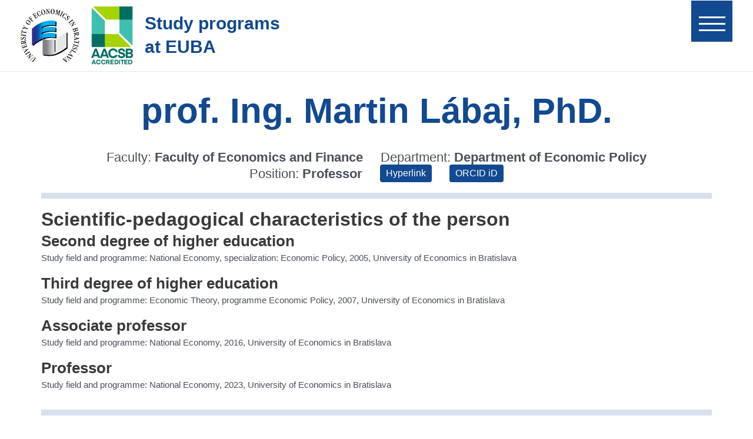

--- FILE ---
content_type: text/html; charset=UTF-8
request_url: https://programy.euba.sk/en/author/martin-labaj-en/
body_size: 25206
content:







<!DOCTYPE html>
<html lang="en-US">
<head>
<meta charset="UTF-8">
<meta name="viewport" content="width=device-width, initial-scale=1">
<link rel="profile" href="https://gmpg.org/xfn/11">

<meta name='robots' content='index, follow, max-image-preview:large, max-snippet:-1, max-video-preview:-1' />
<link rel="alternate" hreflang="sk" href="https://programy.euba.sk/zamestnanec/martin-labaj/" />
<link rel="alternate" hreflang="en" href="https://programy.euba.sk/en/author/martin-labaj-en/" />
<link rel="alternate" hreflang="x-default" href="https://programy.euba.sk/zamestnanec/martin-labaj/" />

	
	<title>prof. Ing. Martin Lábaj, PhD.</title>
	<link rel="canonical" href="https://programy.euba.sk/en/author/martin-labaj-en/" />
	<link rel="next" href="https://programy.euba.sk/en/author/martin-labaj-en/page/2/" />
	<meta property="og:locale" content="en_US" />
	<meta property="og:type" content="article" />
	<meta property="og:title" content="prof. Ing. Martin Lábaj, PhD." />
	<meta property="og:url" content="https://programy.euba.sk/en/author/martin-labaj-en/" />
	<meta property="og:site_name" content="Study Programs at EUBA" />
	<meta name="twitter:card" content="summary_large_image" />
	<meta name="twitter:title" content="prof. Ing. Martin Lábaj, PhD." />
	<script type="application/ld+json" class="yoast-schema-graph">{"@context":"https://schema.org","@graph":[{"@type":"CollectionPage","@id":"https://programy.euba.sk/en/author/martin-labaj-en/","url":"https://programy.euba.sk/en/author/martin-labaj-en/","name":"prof. Ing. Martin Lábaj, PhD.","isPartOf":{"@id":"https://programy.euba.sk/en/#website"},"breadcrumb":{"@id":"https://programy.euba.sk/en/author/martin-labaj-en/#breadcrumb"},"inLanguage":"en-US"},{"@type":"BreadcrumbList","@id":"https://programy.euba.sk/en/author/martin-labaj-en/#breadcrumb","itemListElement":[{"@type":"ListItem","position":1,"name":"Domovská stránka","item":"https://programy.euba.sk/register/"},{"@type":"ListItem","position":2,"name":"prof. Ing. Martin Lábaj, PhD."}]},{"@type":"WebSite","@id":"https://programy.euba.sk/en/#website","url":"https://programy.euba.sk/en/","name":"Study Programs at EUBA","description":"Study programs at University of Economics in Bratislava","publisher":{"@id":"https://programy.euba.sk/en/#organization"},"potentialAction":[{"@type":"SearchAction","target":{"@type":"EntryPoint","urlTemplate":"https://programy.euba.sk/en/?s={search_term_string}"},"query-input":{"@type":"PropertyValueSpecification","valueRequired":true,"valueName":"search_term_string"}}],"inLanguage":"en-US"},{"@type":"Organization","@id":"https://programy.euba.sk/en/#organization","name":"University of Economics in Bratislava","url":"https://programy.euba.sk/en/","logo":{"@type":"ImageObject","inLanguage":"en-US","@id":"https://programy.euba.sk/en/#/schema/logo/image/","url":"https://programy.euba.sk/storage/2023/05/UEBA_shadow_cmyk-1.png","contentUrl":"https://programy.euba.sk/storage/2023/05/UEBA_shadow_cmyk-1.png","width":4724,"height":4286,"caption":"University of Economics in Bratislava"},"image":{"@id":"https://programy.euba.sk/en/#/schema/logo/image/"},"sameAs":["http://www.facebook.com/ekonomicka.univerzita","https://www.instagram.com/EUBA_sk/","https://www.linkedin.com/school/ekonomick-univerzita-v-bratislave/","https://www.youtube.com/channel/UCqEDDcglRB04sROGJwst6dg"]}]}</script>
	


<link rel='dns-prefetch' href='//www.googletagmanager.com' />
<style id='wp-img-auto-sizes-contain-inline-css'>
img:is([sizes=auto i],[sizes^="auto," i]){contain-intrinsic-size:3000px 1500px}
/*# sourceURL=wp-img-auto-sizes-contain-inline-css */
</style>
<link rel='stylesheet' id='multiple-authors-page-css-css' href='https://programy.euba.sk/core/modules/0d41c84ef7/vendor/publishpress/publishpress-authors/src/assets/css/multiple-authors-page.css' media='all' />
<style id='multiple-authors-page-css-inline-css'>
.ppma-page-content.grid .ppma-article:nth-child(1),.ppma-page-content.grid .ppma-article:nth-child(2),.ppma-page-content.grid .ppma-article:nth-child(3),.ppma-page-content.grid .ppma-article:nth-child(4){
                    margin-top: 0;
                }.ppma-page-content.grid .ppma-article:nth-child(4n +1) {clear: both;}.ppma-page-content.grid .ppma-article {width: 23%;}
/*# sourceURL=multiple-authors-page-css-inline-css */
</style>
<link rel='stylesheet' id='astra-theme-css-css' href='https://programy.euba.sk/core/views/9dbb40d076/assets/css/minified/main.min.css' media='all' />
<style id='astra-theme-css-inline-css'>
:root{--ast-post-nav-space:0;--ast-container-default-xlg-padding:3em;--ast-container-default-lg-padding:3em;--ast-container-default-slg-padding:2em;--ast-container-default-md-padding:3em;--ast-container-default-sm-padding:3em;--ast-container-default-xs-padding:2.4em;--ast-container-default-xxs-padding:1.8em;--ast-code-block-background:#EEEEEE;--ast-comment-inputs-background:#FAFAFA;--ast-normal-container-width:1920px;--ast-narrow-container-width:750px;--ast-blog-title-font-weight:normal;--ast-blog-meta-weight:inherit;}html{font-size:93.75%;}a{color:var(--ast-global-color-0);}a:hover,a:focus{color:var(--ast-global-color-1);}body,button,input,select,textarea,.ast-button,.ast-custom-button{font-family:-apple-system,BlinkMacSystemFont,Segoe UI,Roboto,Oxygen-Sans,Ubuntu,Cantarell,Helvetica Neue,sans-serif;font-weight:inherit;font-size:15px;font-size:1rem;line-height:var(--ast-body-line-height,1.65em);}blockquote{color:var(--ast-global-color-3);}h1,.entry-content h1,h2,.entry-content h2,h3,.entry-content h3,h4,.entry-content h4,h5,.entry-content h5,h6,.entry-content h6,.site-title,.site-title a{font-weight:600;}.site-title{font-size:35px;font-size:2.3333333333333rem;display:none;}header .custom-logo-link img{max-width:100px;width:100px;}.astra-logo-svg{width:100px;}.site-header .site-description{font-size:15px;font-size:1rem;display:none;}.entry-title{font-size:26px;font-size:1.7333333333333rem;}.archive .ast-article-post .ast-article-inner,.blog .ast-article-post .ast-article-inner,.archive .ast-article-post .ast-article-inner:hover,.blog .ast-article-post .ast-article-inner:hover{overflow:hidden;}h1,.entry-content h1{font-size:40px;font-size:2.6666666666667rem;font-weight:600;line-height:1.4em;}h2,.entry-content h2{font-size:32px;font-size:2.1333333333333rem;font-weight:600;line-height:1.3em;}h3,.entry-content h3{font-size:26px;font-size:1.7333333333333rem;font-weight:600;line-height:1.3em;}h4,.entry-content h4{font-size:24px;font-size:1.6rem;line-height:1.2em;font-weight:600;}h5,.entry-content h5{font-size:20px;font-size:1.3333333333333rem;line-height:1.2em;font-weight:600;}h6,.entry-content h6{font-size:16px;font-size:1.0666666666667rem;line-height:1.25em;font-weight:600;}::selection{background-color:var(--ast-global-color-0);color:#ffffff;}body,h1,.entry-title a,.entry-content h1,h2,.entry-content h2,h3,.entry-content h3,h4,.entry-content h4,h5,.entry-content h5,h6,.entry-content h6{color:var(--ast-global-color-3);}.tagcloud a:hover,.tagcloud a:focus,.tagcloud a.current-item{color:#ffffff;border-color:var(--ast-global-color-0);background-color:var(--ast-global-color-0);}input:focus,input[type="text"]:focus,input[type="email"]:focus,input[type="url"]:focus,input[type="password"]:focus,input[type="reset"]:focus,input[type="search"]:focus,textarea:focus{border-color:var(--ast-global-color-0);}input[type="radio"]:checked,input[type=reset],input[type="checkbox"]:checked,input[type="checkbox"]:hover:checked,input[type="checkbox"]:focus:checked,input[type=range]::-webkit-slider-thumb{border-color:var(--ast-global-color-0);background-color:var(--ast-global-color-0);box-shadow:none;}.site-footer a:hover + .post-count,.site-footer a:focus + .post-count{background:var(--ast-global-color-0);border-color:var(--ast-global-color-0);}.single .nav-links .nav-previous,.single .nav-links .nav-next{color:var(--ast-global-color-0);}.entry-meta,.entry-meta *{line-height:1.45;color:var(--ast-global-color-0);}.entry-meta a:not(.ast-button):hover,.entry-meta a:not(.ast-button):hover *,.entry-meta a:not(.ast-button):focus,.entry-meta a:not(.ast-button):focus *,.page-links > .page-link,.page-links .page-link:hover,.post-navigation a:hover{color:var(--ast-global-color-1);}#cat option,.secondary .calendar_wrap thead a,.secondary .calendar_wrap thead a:visited{color:var(--ast-global-color-0);}.secondary .calendar_wrap #today,.ast-progress-val span{background:var(--ast-global-color-0);}.secondary a:hover + .post-count,.secondary a:focus + .post-count{background:var(--ast-global-color-0);border-color:var(--ast-global-color-0);}.calendar_wrap #today > a{color:#ffffff;}.page-links .page-link,.single .post-navigation a{color:var(--ast-global-color-0);}.ast-search-menu-icon .search-form button.search-submit{padding:0 4px;}.ast-search-menu-icon form.search-form{padding-right:0;}.ast-search-menu-icon.slide-search input.search-field{width:0;}.ast-header-search .ast-search-menu-icon.ast-dropdown-active .search-form,.ast-header-search .ast-search-menu-icon.ast-dropdown-active .search-field:focus{transition:all 0.2s;}.search-form input.search-field:focus{outline:none;}.ast-archive-title{color:var(--ast-global-color-2);}.widget-title,.widget .wp-block-heading{font-size:21px;font-size:1.4rem;color:var(--ast-global-color-2);}#secondary,#secondary button,#secondary input,#secondary select,#secondary textarea{font-size:15px;font-size:1rem;}.ast-single-post .entry-content a,.ast-comment-content a:not(.ast-comment-edit-reply-wrap a){text-decoration:underline;}.ast-single-post .wp-block-button .wp-block-button__link,.ast-single-post .elementor-button-wrapper .elementor-button,.ast-single-post .entry-content .uagb-tab a,.ast-single-post .entry-content .uagb-ifb-cta a,.ast-single-post .entry-content .wp-block-uagb-buttons a,.ast-single-post .entry-content .uabb-module-content a,.ast-single-post .entry-content .uagb-post-grid a,.ast-single-post .entry-content .uagb-timeline a,.ast-single-post .entry-content .uagb-toc__wrap a,.ast-single-post .entry-content .uagb-taxomony-box a,.ast-single-post .entry-content .woocommerce a,.entry-content .wp-block-latest-posts > li > a,.ast-single-post .entry-content .wp-block-file__button,li.ast-post-filter-single,.ast-single-post .wp-block-buttons .wp-block-button.is-style-outline .wp-block-button__link,.ast-single-post .ast-comment-content .comment-reply-link,.ast-single-post .ast-comment-content .comment-edit-link{text-decoration:none;}.ast-search-menu-icon.slide-search a:focus-visible:focus-visible,.astra-search-icon:focus-visible,#close:focus-visible,a:focus-visible,.ast-menu-toggle:focus-visible,.site .skip-link:focus-visible,.wp-block-loginout input:focus-visible,.wp-block-search.wp-block-search__button-inside .wp-block-search__inside-wrapper,.ast-header-navigation-arrow:focus-visible,.woocommerce .wc-proceed-to-checkout > .checkout-button:focus-visible,.woocommerce .woocommerce-MyAccount-navigation ul li a:focus-visible,.ast-orders-table__row .ast-orders-table__cell:focus-visible,.woocommerce .woocommerce-order-details .order-again > .button:focus-visible,.woocommerce .woocommerce-message a.button.wc-forward:focus-visible,.woocommerce #minus_qty:focus-visible,.woocommerce #plus_qty:focus-visible,a#ast-apply-coupon:focus-visible,.woocommerce .woocommerce-info a:focus-visible,.woocommerce .astra-shop-summary-wrap a:focus-visible,.woocommerce a.wc-forward:focus-visible,#ast-apply-coupon:focus-visible,.woocommerce-js .woocommerce-mini-cart-item a.remove:focus-visible,#close:focus-visible,.button.search-submit:focus-visible,#search_submit:focus,.normal-search:focus-visible,.ast-header-account-wrap:focus-visible,.woocommerce .ast-on-card-button.ast-quick-view-trigger:focus{outline-style:dotted;outline-color:inherit;outline-width:thin;}input:focus,input[type="text"]:focus,input[type="email"]:focus,input[type="url"]:focus,input[type="password"]:focus,input[type="reset"]:focus,input[type="search"]:focus,input[type="number"]:focus,textarea:focus,.wp-block-search__input:focus,[data-section="section-header-mobile-trigger"] .ast-button-wrap .ast-mobile-menu-trigger-minimal:focus,.ast-mobile-popup-drawer.active .menu-toggle-close:focus,.woocommerce-ordering select.orderby:focus,#ast-scroll-top:focus,#coupon_code:focus,.woocommerce-page #comment:focus,.woocommerce #reviews #respond input#submit:focus,.woocommerce a.add_to_cart_button:focus,.woocommerce .button.single_add_to_cart_button:focus,.woocommerce .woocommerce-cart-form button:focus,.woocommerce .woocommerce-cart-form__cart-item .quantity .qty:focus,.woocommerce .woocommerce-billing-fields .woocommerce-billing-fields__field-wrapper .woocommerce-input-wrapper > .input-text:focus,.woocommerce #order_comments:focus,.woocommerce #place_order:focus,.woocommerce .woocommerce-address-fields .woocommerce-address-fields__field-wrapper .woocommerce-input-wrapper > .input-text:focus,.woocommerce .woocommerce-MyAccount-content form button:focus,.woocommerce .woocommerce-MyAccount-content .woocommerce-EditAccountForm .woocommerce-form-row .woocommerce-Input.input-text:focus,.woocommerce .ast-woocommerce-container .woocommerce-pagination ul.page-numbers li a:focus,body #content .woocommerce form .form-row .select2-container--default .select2-selection--single:focus,#ast-coupon-code:focus,.woocommerce.woocommerce-js .quantity input[type=number]:focus,.woocommerce-js .woocommerce-mini-cart-item .quantity input[type=number]:focus,.woocommerce p#ast-coupon-trigger:focus{border-style:dotted;border-color:inherit;border-width:thin;}input{outline:none;}.site-logo-img img{ transition:all 0.2s linear;}body .ast-oembed-container *{position:absolute;top:0;width:100%;height:100%;left:0;}body .wp-block-embed-pocket-casts .ast-oembed-container *{position:unset;}.ast-single-post-featured-section + article {margin-top: 2em;}.site-content .ast-single-post-featured-section img {width: 100%;overflow: hidden;object-fit: cover;}.site > .ast-single-related-posts-container {margin-top: 0;}@media (min-width: 922px) {.ast-desktop .ast-container--narrow {max-width: var(--ast-narrow-container-width);margin: 0 auto;}}.ast-page-builder-template .hentry {margin: 0;}.ast-page-builder-template .site-content > .ast-container {max-width: 100%;padding: 0;}.ast-page-builder-template .site .site-content #primary {padding: 0;margin: 0;}.ast-page-builder-template .no-results {text-align: center;margin: 4em auto;}.ast-page-builder-template .ast-pagination {padding: 2em;}.ast-page-builder-template .entry-header.ast-no-title.ast-no-thumbnail {margin-top: 0;}.ast-page-builder-template .entry-header.ast-header-without-markup {margin-top: 0;margin-bottom: 0;}.ast-page-builder-template .entry-header.ast-no-title.ast-no-meta {margin-bottom: 0;}.ast-page-builder-template.single .post-navigation {padding-bottom: 2em;}.ast-page-builder-template.single-post .site-content > .ast-container {max-width: 100%;}.ast-page-builder-template .entry-header {margin-top: 2em;margin-left: auto;margin-right: auto;}.ast-single-post.ast-page-builder-template .site-main > article,.woocommerce.ast-page-builder-template .site-main {padding-top: 2em;padding-left: 20px;padding-right: 20px;}.ast-page-builder-template .ast-archive-description {margin: 2em auto 0;padding-left: 20px;padding-right: 20px;}.ast-page-builder-template .ast-row {margin-left: 0;margin-right: 0;}.single.ast-page-builder-template .entry-header + .entry-content,.single.ast-page-builder-template .ast-single-entry-banner + .site-content article .entry-content {margin-bottom: 2em;}@media(min-width: 921px) {.ast-page-builder-template.archive.ast-right-sidebar .ast-row article,.ast-page-builder-template.archive.ast-left-sidebar .ast-row article {padding-left: 0;padding-right: 0;}}#secondary {margin: 4em 0 2.5em;word-break: break-word;line-height: 2;}#secondary li {margin-bottom: 0.75em;}#secondary li:last-child {margin-bottom: 0;}@media (max-width: 768px) {.js_active .ast-plain-container.ast-single-post #secondary {margin-top: 1.5em;}}.ast-separate-container.ast-two-container #secondary .widget {background-color: #fff;padding: 2em;margin-bottom: 2em;}@media (min-width: 993px) {.ast-left-sidebar #secondary {padding-right: 60px;}.ast-right-sidebar #secondary {padding-left: 60px;}}@media (max-width: 993px) {.ast-right-sidebar #secondary {padding-left: 30px;}.ast-left-sidebar #secondary {padding-right: 30px;}}@media (min-width: 993px) {.ast-page-builder-template.ast-left-sidebar #secondary {padding-left: 60px;}.ast-page-builder-template.ast-right-sidebar #secondary {padding-right: 60px;}}@media (max-width: 993px) {.ast-page-builder-template.ast-right-sidebar #secondary {padding-right: 30px;}.ast-page-builder-template.ast-left-sidebar #secondary {padding-left: 30px;}}@media (max-width:921.9px){#ast-desktop-header{display:none;}}@media (min-width:922px){#ast-mobile-header{display:none;}}.wp-block-buttons.aligncenter{justify-content:center;}.wp-block-button.is-style-outline .wp-block-button__link{border-color:var(--ast-global-color-0);}div.wp-block-button.is-style-outline > .wp-block-button__link:not(.has-text-color),div.wp-block-button.wp-block-button__link.is-style-outline:not(.has-text-color){color:var(--ast-global-color-0);}.wp-block-button.is-style-outline .wp-block-button__link:hover,.wp-block-buttons .wp-block-button.is-style-outline .wp-block-button__link:focus,.wp-block-buttons .wp-block-button.is-style-outline > .wp-block-button__link:not(.has-text-color):hover,.wp-block-buttons .wp-block-button.wp-block-button__link.is-style-outline:not(.has-text-color):hover{color:#ffffff;background-color:var(--ast-global-color-1);border-color:var(--ast-global-color-1);}.post-page-numbers.current .page-link,.ast-pagination .page-numbers.current{color:#ffffff;border-color:var(--ast-global-color-0);background-color:var(--ast-global-color-0);}.wp-block-button.is-style-outline .wp-block-button__link.wp-element-button,.ast-outline-button{border-color:var(--ast-global-color-0);font-family:inherit;font-weight:inherit;line-height:1em;}.wp-block-buttons .wp-block-button.is-style-outline > .wp-block-button__link:not(.has-text-color),.wp-block-buttons .wp-block-button.wp-block-button__link.is-style-outline:not(.has-text-color),.ast-outline-button{color:var(--ast-global-color-0);}.wp-block-button.is-style-outline .wp-block-button__link:hover,.wp-block-buttons .wp-block-button.is-style-outline .wp-block-button__link:focus,.wp-block-buttons .wp-block-button.is-style-outline > .wp-block-button__link:not(.has-text-color):hover,.wp-block-buttons .wp-block-button.wp-block-button__link.is-style-outline:not(.has-text-color):hover,.ast-outline-button:hover,.ast-outline-button:focus,.wp-block-uagb-buttons-child .uagb-buttons-repeater.ast-outline-button:hover,.wp-block-uagb-buttons-child .uagb-buttons-repeater.ast-outline-button:focus{color:#ffffff;background-color:var(--ast-global-color-1);border-color:var(--ast-global-color-1);}.wp-block-button .wp-block-button__link.wp-element-button.is-style-outline:not(.has-background),.wp-block-button.is-style-outline>.wp-block-button__link.wp-element-button:not(.has-background),.ast-outline-button{background-color:transparent;}.entry-content[data-ast-blocks-layout] > figure{margin-bottom:1em;}h1.widget-title{font-weight:600;}h2.widget-title{font-weight:600;}h3.widget-title{font-weight:600;}#page{display:flex;flex-direction:column;min-height:100vh;}.ast-404-layout-1 h1.page-title{color:var(--ast-global-color-2);}.single .post-navigation a{line-height:1em;height:inherit;}.error-404 .page-sub-title{font-size:1.5rem;font-weight:inherit;}.search .site-content .content-area .search-form{margin-bottom:0;}#page .site-content{flex-grow:1;}.widget{margin-bottom:1.25em;}#secondary li{line-height:1.5em;}#secondary .wp-block-group h2{margin-bottom:0.7em;}#secondary h2{font-size:1.7rem;}.ast-separate-container .ast-article-post,.ast-separate-container .ast-article-single,.ast-separate-container .comment-respond{padding:3em;}.ast-separate-container .ast-article-single .ast-article-single{padding:0;}.ast-article-single .wp-block-post-template-is-layout-grid{padding-left:0;}.ast-separate-container .comments-title,.ast-narrow-container .comments-title{padding:1.5em 2em;}.ast-page-builder-template .comment-form-textarea,.ast-comment-formwrap .ast-grid-common-col{padding:0;}.ast-comment-formwrap{padding:0;display:inline-flex;column-gap:20px;width:100%;margin-left:0;margin-right:0;}.comments-area textarea#comment:focus,.comments-area textarea#comment:active,.comments-area .ast-comment-formwrap input[type="text"]:focus,.comments-area .ast-comment-formwrap input[type="text"]:active {box-shadow:none;outline:none;}.archive.ast-page-builder-template .entry-header{margin-top:2em;}.ast-page-builder-template .ast-comment-formwrap{width:100%;}.entry-title{margin-bottom:0.5em;}.ast-archive-description p{font-size:inherit;font-weight:inherit;line-height:inherit;}.ast-separate-container .ast-comment-list li.depth-1,.hentry{margin-bottom:2em;}@media (min-width:921px){.ast-left-sidebar.ast-page-builder-template #secondary,.archive.ast-right-sidebar.ast-page-builder-template .site-main{padding-left:20px;padding-right:20px;}}@media (max-width:544px){.ast-comment-formwrap.ast-row{column-gap:10px;display:inline-block;}#ast-commentform .ast-grid-common-col{position:relative;width:100%;}}@media (min-width:1201px){.ast-separate-container .ast-article-post,.ast-separate-container .ast-article-single,.ast-separate-container .ast-author-box,.ast-separate-container .ast-404-layout-1,.ast-separate-container .no-results{padding:3em;}}@media (max-width:921px){.ast-separate-container #primary,.ast-separate-container #secondary{padding:1.5em 0;}#primary,#secondary{padding:1.5em 0;margin:0;}.ast-left-sidebar #content > .ast-container{display:flex;flex-direction:column-reverse;width:100%;}}@media (max-width:921px){#secondary.secondary{padding-top:0;}.ast-separate-container.ast-right-sidebar #secondary{padding-left:1em;padding-right:1em;}.ast-separate-container.ast-two-container #secondary{padding-left:0;padding-right:0;}.ast-page-builder-template .entry-header #secondary,.ast-page-builder-template #secondary{margin-top:1.5em;}}@media (max-width:921px){.ast-right-sidebar #primary{padding-right:0;}.ast-page-builder-template.ast-left-sidebar #secondary,.ast-page-builder-template.ast-right-sidebar #secondary{padding-right:20px;padding-left:20px;}.ast-right-sidebar #secondary,.ast-left-sidebar #primary{padding-left:0;}.ast-left-sidebar #secondary{padding-right:0;}}@media (min-width:922px){.ast-separate-container.ast-right-sidebar #primary,.ast-separate-container.ast-left-sidebar #primary{border:0;}.search-no-results.ast-separate-container #primary{margin-bottom:4em;}}@media (min-width:922px){.ast-right-sidebar #primary{border-right:1px solid var(--ast-border-color);}.ast-left-sidebar #primary{border-left:1px solid var(--ast-border-color);}.ast-right-sidebar #secondary{border-left:1px solid var(--ast-border-color);margin-left:-1px;}.ast-left-sidebar #secondary{border-right:1px solid var(--ast-border-color);margin-right:-1px;}.ast-separate-container.ast-two-container.ast-right-sidebar #secondary{padding-left:30px;padding-right:0;}.ast-separate-container.ast-two-container.ast-left-sidebar #secondary{padding-right:30px;padding-left:0;}.ast-separate-container.ast-right-sidebar #secondary,.ast-separate-container.ast-left-sidebar #secondary{border:0;margin-left:auto;margin-right:auto;}.ast-separate-container.ast-two-container #secondary .widget:last-child{margin-bottom:0;}}.wp-block-button .wp-block-button__link{color:#ffffff;}.wp-block-button .wp-block-button__link:hover,.wp-block-button .wp-block-button__link:focus{color:#ffffff;background-color:var(--ast-global-color-1);border-color:var(--ast-global-color-1);}.elementor-widget-heading h1.elementor-heading-title{line-height:1.4em;}.elementor-widget-heading h2.elementor-heading-title{line-height:1.3em;}.elementor-widget-heading h3.elementor-heading-title{line-height:1.3em;}.elementor-widget-heading h4.elementor-heading-title{line-height:1.2em;}.elementor-widget-heading h5.elementor-heading-title{line-height:1.2em;}.elementor-widget-heading h6.elementor-heading-title{line-height:1.25em;}.wp-block-button .wp-block-button__link,.wp-block-search .wp-block-search__button,body .wp-block-file .wp-block-file__button{border-color:var(--ast-global-color-0);background-color:var(--ast-global-color-0);color:#ffffff;font-family:inherit;font-weight:inherit;line-height:1em;padding-top:15px;padding-right:30px;padding-bottom:15px;padding-left:30px;}@media (max-width:921px){.wp-block-button .wp-block-button__link,.wp-block-search .wp-block-search__button,body .wp-block-file .wp-block-file__button{padding-top:14px;padding-right:28px;padding-bottom:14px;padding-left:28px;}}@media (max-width:544px){.wp-block-button .wp-block-button__link,.wp-block-search .wp-block-search__button,body .wp-block-file .wp-block-file__button{padding-top:12px;padding-right:24px;padding-bottom:12px;padding-left:24px;}}.menu-toggle,button,.ast-button,.ast-custom-button,.button,input#submit,input[type="button"],input[type="submit"],input[type="reset"],form[CLASS*="wp-block-search__"].wp-block-search .wp-block-search__inside-wrapper .wp-block-search__button,body .wp-block-file .wp-block-file__button,.search .search-submit{border-style:solid;border-top-width:0;border-right-width:0;border-left-width:0;border-bottom-width:0;color:#ffffff;border-color:var(--ast-global-color-0);background-color:var(--ast-global-color-0);padding-top:15px;padding-right:30px;padding-bottom:15px;padding-left:30px;font-family:inherit;font-weight:inherit;line-height:1em;}button:focus,.menu-toggle:hover,button:hover,.ast-button:hover,.ast-custom-button:hover .button:hover,.ast-custom-button:hover ,input[type=reset]:hover,input[type=reset]:focus,input#submit:hover,input#submit:focus,input[type="button"]:hover,input[type="button"]:focus,input[type="submit"]:hover,input[type="submit"]:focus,form[CLASS*="wp-block-search__"].wp-block-search .wp-block-search__inside-wrapper .wp-block-search__button:hover,form[CLASS*="wp-block-search__"].wp-block-search .wp-block-search__inside-wrapper .wp-block-search__button:focus,body .wp-block-file .wp-block-file__button:hover,body .wp-block-file .wp-block-file__button:focus{color:#ffffff;background-color:var(--ast-global-color-1);border-color:var(--ast-global-color-1);}form[CLASS*="wp-block-search__"].wp-block-search .wp-block-search__inside-wrapper .wp-block-search__button.has-icon{padding-top:calc(15px - 3px);padding-right:calc(30px - 3px);padding-bottom:calc(15px - 3px);padding-left:calc(30px - 3px);}@media (max-width:921px){.menu-toggle,button,.ast-button,.ast-custom-button,.button,input#submit,input[type="button"],input[type="submit"],input[type="reset"],form[CLASS*="wp-block-search__"].wp-block-search .wp-block-search__inside-wrapper .wp-block-search__button,body .wp-block-file .wp-block-file__button,.search .search-submit{padding-top:14px;padding-right:28px;padding-bottom:14px;padding-left:28px;}}@media (max-width:544px){.menu-toggle,button,.ast-button,.ast-custom-button,.button,input#submit,input[type="button"],input[type="submit"],input[type="reset"],form[CLASS*="wp-block-search__"].wp-block-search .wp-block-search__inside-wrapper .wp-block-search__button,body .wp-block-file .wp-block-file__button,.search .search-submit{padding-top:12px;padding-right:24px;padding-bottom:12px;padding-left:24px;}}@media (max-width:921px){.ast-mobile-header-stack .main-header-bar .ast-search-menu-icon{display:inline-block;}.ast-header-break-point.ast-header-custom-item-outside .ast-mobile-header-stack .main-header-bar .ast-search-icon{margin:0;}.ast-comment-avatar-wrap img{max-width:2.5em;}.ast-comment-meta{padding:0 1.8888em 1.3333em;}.ast-separate-container .ast-comment-list li.depth-1{padding:1.5em 2.14em;}.ast-separate-container .comment-respond{padding:2em 2.14em;}}@media (min-width:544px){.ast-container{max-width:100%;}}@media (max-width:544px){.ast-separate-container .ast-article-post,.ast-separate-container .ast-article-single,.ast-separate-container .comments-title,.ast-separate-container .ast-archive-description{padding:1.5em 1em;}.ast-separate-container #content .ast-container{padding-left:0.54em;padding-right:0.54em;}.ast-separate-container .ast-comment-list .bypostauthor{padding:.5em;}.ast-search-menu-icon.ast-dropdown-active .search-field{width:170px;}.ast-separate-container #secondary{padding-top:0;}.ast-separate-container.ast-two-container #secondary .widget{margin-bottom:1.5em;padding-left:1em;padding-right:1em;}} #ast-mobile-header .ast-site-header-cart-li a{pointer-events:none;}@media (min-width:545px){.ast-page-builder-template .comments-area,.single.ast-page-builder-template .entry-header,.single.ast-page-builder-template .post-navigation,.single.ast-page-builder-template .ast-single-related-posts-container{max-width:1960px;margin-left:auto;margin-right:auto;}}.ast-separate-container{background-color:var(--ast-global-color-4);}@media (max-width:921px){.site-title{display:none;}.site-header .site-description{display:none;}h1,.entry-content h1{font-size:30px;}h2,.entry-content h2{font-size:25px;}h3,.entry-content h3{font-size:20px;}}@media (max-width:544px){.site-title{display:none;}.site-header .site-description{display:none;}h1,.entry-content h1{font-size:30px;}h2,.entry-content h2{font-size:25px;}h3,.entry-content h3{font-size:20px;}header .custom-logo-link img,.ast-header-break-point .site-branding img,.ast-header-break-point .custom-logo-link img{max-width:75px;width:75px;}.astra-logo-svg{width:75px;}.ast-header-break-point .site-logo-img .custom-mobile-logo-link img{max-width:75px;}}@media (max-width:921px){html{font-size:85.5%;}}@media (max-width:544px){html{font-size:85.5%;}}@media (min-width:922px){.ast-container{max-width:1960px;}}@media (min-width:922px){.site-content .ast-container{display:flex;}}@media (max-width:921px){.site-content .ast-container{flex-direction:column;}}.ast-blog-layout-classic-grid .ast-article-inner{box-shadow:0px 6px 15px -2px rgba(16,24,40,0.05);}.ast-separate-container .ast-blog-layout-classic-grid .ast-article-inner,.ast-plain-container .ast-blog-layout-classic-grid .ast-article-inner{height:100%;}.ast-blog-layout-6-grid .ast-blog-featured-section:before {content: "";}.cat-links.badge a,.tags-links.badge a {padding: 4px 8px;border-radius: 3px;font-weight: 400;}.cat-links.underline a,.tags-links.underline a{text-decoration: underline;}@media (min-width:922px){.main-header-menu .sub-menu .menu-item.ast-left-align-sub-menu:hover > .sub-menu,.main-header-menu .sub-menu .menu-item.ast-left-align-sub-menu.focus > .sub-menu{margin-left:-0px;}}.site .comments-area{padding-bottom:3em;}.wp-block-file {display: flex;align-items: center;flex-wrap: wrap;justify-content: space-between;}.wp-block-pullquote {border: none;}.wp-block-pullquote blockquote::before {content: "\201D";font-family: "Helvetica",sans-serif;display: flex;transform: rotate( 180deg );font-size: 6rem;font-style: normal;line-height: 1;font-weight: bold;align-items: center;justify-content: center;}.has-text-align-right > blockquote::before {justify-content: flex-start;}.has-text-align-left > blockquote::before {justify-content: flex-end;}figure.wp-block-pullquote.is-style-solid-color blockquote {max-width: 100%;text-align: inherit;}:root {--wp--custom--ast-default-block-top-padding: 3em;--wp--custom--ast-default-block-right-padding: 3em;--wp--custom--ast-default-block-bottom-padding: 3em;--wp--custom--ast-default-block-left-padding: 3em;--wp--custom--ast-container-width: 1920px;--wp--custom--ast-content-width-size: 1920px;--wp--custom--ast-wide-width-size: calc(1920px + var(--wp--custom--ast-default-block-left-padding) + var(--wp--custom--ast-default-block-right-padding));}.ast-narrow-container {--wp--custom--ast-content-width-size: 750px;--wp--custom--ast-wide-width-size: 750px;}@media(max-width: 921px) {:root {--wp--custom--ast-default-block-top-padding: 3em;--wp--custom--ast-default-block-right-padding: 2em;--wp--custom--ast-default-block-bottom-padding: 3em;--wp--custom--ast-default-block-left-padding: 2em;}}@media(max-width: 544px) {:root {--wp--custom--ast-default-block-top-padding: 3em;--wp--custom--ast-default-block-right-padding: 1.5em;--wp--custom--ast-default-block-bottom-padding: 3em;--wp--custom--ast-default-block-left-padding: 1.5em;}}.entry-content > .wp-block-group,.entry-content > .wp-block-cover,.entry-content > .wp-block-columns {padding-top: var(--wp--custom--ast-default-block-top-padding);padding-right: var(--wp--custom--ast-default-block-right-padding);padding-bottom: var(--wp--custom--ast-default-block-bottom-padding);padding-left: var(--wp--custom--ast-default-block-left-padding);}.ast-plain-container.ast-no-sidebar .entry-content > .alignfull,.ast-page-builder-template .ast-no-sidebar .entry-content > .alignfull {margin-left: calc( -50vw + 50%);margin-right: calc( -50vw + 50%);max-width: 100vw;width: 100vw;}.ast-plain-container.ast-no-sidebar .entry-content .alignfull .alignfull,.ast-page-builder-template.ast-no-sidebar .entry-content .alignfull .alignfull,.ast-plain-container.ast-no-sidebar .entry-content .alignfull .alignwide,.ast-page-builder-template.ast-no-sidebar .entry-content .alignfull .alignwide,.ast-plain-container.ast-no-sidebar .entry-content .alignwide .alignfull,.ast-page-builder-template.ast-no-sidebar .entry-content .alignwide .alignfull,.ast-plain-container.ast-no-sidebar .entry-content .alignwide .alignwide,.ast-page-builder-template.ast-no-sidebar .entry-content .alignwide .alignwide,.ast-plain-container.ast-no-sidebar .entry-content .wp-block-column .alignfull,.ast-page-builder-template.ast-no-sidebar .entry-content .wp-block-column .alignfull,.ast-plain-container.ast-no-sidebar .entry-content .wp-block-column .alignwide,.ast-page-builder-template.ast-no-sidebar .entry-content .wp-block-column .alignwide {margin-left: auto;margin-right: auto;width: 100%;}[data-ast-blocks-layout] .wp-block-separator:not(.is-style-dots) {height: 0;}[data-ast-blocks-layout] .wp-block-separator {margin: 20px auto;}[data-ast-blocks-layout] .wp-block-separator:not(.is-style-wide):not(.is-style-dots) {max-width: 100px;}[data-ast-blocks-layout] .wp-block-separator.has-background {padding: 0;}.entry-content[data-ast-blocks-layout] > * {max-width: var(--wp--custom--ast-content-width-size);margin-left: auto;margin-right: auto;}.entry-content[data-ast-blocks-layout] > .alignwide {max-width: var(--wp--custom--ast-wide-width-size);}.entry-content[data-ast-blocks-layout] .alignfull {max-width: none;}.ast-full-width-layout .entry-content[data-ast-blocks-layout] .is-layout-constrained.wp-block-cover-is-layout-constrained > *,.ast-full-width-layout .entry-content[data-ast-blocks-layout] .is-layout-constrained.wp-block-group-is-layout-constrained > * {max-width: var(--wp--custom--ast-content-width-size);margin-left: auto;margin-right: auto;}.entry-content .wp-block-columns {margin-bottom: 0;}blockquote {margin: 1.5em;border-color: rgba(0,0,0,0.05);}.wp-block-quote:not(.has-text-align-right):not(.has-text-align-center) {border-left: 5px solid rgba(0,0,0,0.05);}.has-text-align-right > blockquote,blockquote.has-text-align-right {border-right: 5px solid rgba(0,0,0,0.05);}.has-text-align-left > blockquote,blockquote.has-text-align-left {border-left: 5px solid rgba(0,0,0,0.05);}.wp-block-site-tagline,.wp-block-latest-posts .read-more {margin-top: 15px;}.wp-block-loginout p label {display: block;}.wp-block-loginout p:not(.login-remember):not(.login-submit) input {width: 100%;}.wp-block-loginout input:focus {border-color: transparent;}.wp-block-loginout input:focus {outline: thin dotted;}.entry-content .wp-block-media-text .wp-block-media-text__content {padding: 0 0 0 8%;}.entry-content .wp-block-media-text.has-media-on-the-right .wp-block-media-text__content {padding: 0 8% 0 0;}.entry-content .wp-block-media-text.has-background .wp-block-media-text__content {padding: 8%;}.entry-content .wp-block-cover:not([class*="background-color"]) .wp-block-cover__inner-container,.entry-content .wp-block-cover:not([class*="background-color"]) .wp-block-cover-image-text,.entry-content .wp-block-cover:not([class*="background-color"]) .wp-block-cover-text,.entry-content .wp-block-cover-image:not([class*="background-color"]) .wp-block-cover__inner-container,.entry-content .wp-block-cover-image:not([class*="background-color"]) .wp-block-cover-image-text,.entry-content .wp-block-cover-image:not([class*="background-color"]) .wp-block-cover-text {color: var(--ast-global-color-5);}.wp-block-loginout .login-remember input {width: 1.1rem;height: 1.1rem;margin: 0 5px 4px 0;vertical-align: middle;}.wp-block-latest-posts > li > *:first-child,.wp-block-latest-posts:not(.is-grid) > li:first-child {margin-top: 0;}.entry-content .wp-block-buttons,.entry-content .wp-block-uagb-buttons {margin-bottom: 1.5em;}.wp-block-search__inside-wrapper .wp-block-search__input {padding: 0 10px;color: var(--ast-global-color-3);background: var(--ast-global-color-5);border-color: var(--ast-border-color);}.wp-block-latest-posts .read-more {margin-bottom: 1.5em;}.wp-block-search__no-button .wp-block-search__inside-wrapper .wp-block-search__input {padding-top: 5px;padding-bottom: 5px;}.wp-block-latest-posts .wp-block-latest-posts__post-date,.wp-block-latest-posts .wp-block-latest-posts__post-author {font-size: 1rem;}.wp-block-latest-posts > li > *,.wp-block-latest-posts:not(.is-grid) > li {margin-top: 12px;margin-bottom: 12px;}.ast-page-builder-template .entry-content[data-ast-blocks-layout] > *,.ast-page-builder-template .entry-content[data-ast-blocks-layout] > .alignfull > * {max-width: none;}.ast-page-builder-template .entry-content[data-ast-blocks-layout] > .alignwide > * {max-width: var(--wp--custom--ast-wide-width-size);}.ast-page-builder-template .entry-content[data-ast-blocks-layout] > .inherit-container-width > *,.ast-page-builder-template .entry-content[data-ast-blocks-layout] > * > *,.entry-content[data-ast-blocks-layout] > .wp-block-cover .wp-block-cover__inner-container {max-width: var(--wp--custom--ast-content-width-size) ;margin-left: auto;margin-right: auto;}.entry-content[data-ast-blocks-layout] .wp-block-cover:not(.alignleft):not(.alignright) {width: auto;}@media(max-width: 1200px) {.ast-separate-container .entry-content > .alignfull,.ast-separate-container .entry-content[data-ast-blocks-layout] > .alignwide,.ast-plain-container .entry-content[data-ast-blocks-layout] > .alignwide,.ast-plain-container .entry-content .alignfull {margin-left: calc(-1 * min(var(--ast-container-default-xlg-padding),20px)) ;margin-right: calc(-1 * min(var(--ast-container-default-xlg-padding),20px));}}@media(min-width: 1201px) {.ast-separate-container .entry-content > .alignfull {margin-left: calc(-1 * var(--ast-container-default-xlg-padding) );margin-right: calc(-1 * var(--ast-container-default-xlg-padding) );}.ast-separate-container .entry-content[data-ast-blocks-layout] > .alignwide,.ast-plain-container .entry-content[data-ast-blocks-layout] > .alignwide {margin-left: calc(-1 * var(--wp--custom--ast-default-block-left-padding) );margin-right: calc(-1 * var(--wp--custom--ast-default-block-right-padding) );}}@media(min-width: 921px) {.ast-separate-container .entry-content .wp-block-group.alignwide:not(.inherit-container-width) > :where(:not(.alignleft):not(.alignright)),.ast-plain-container .entry-content .wp-block-group.alignwide:not(.inherit-container-width) > :where(:not(.alignleft):not(.alignright)) {max-width: calc( var(--wp--custom--ast-content-width-size) + 80px );}.ast-plain-container.ast-right-sidebar .entry-content[data-ast-blocks-layout] .alignfull,.ast-plain-container.ast-left-sidebar .entry-content[data-ast-blocks-layout] .alignfull {margin-left: -60px;margin-right: -60px;}}@media(min-width: 544px) {.entry-content > .alignleft {margin-right: 20px;}.entry-content > .alignright {margin-left: 20px;}}@media (max-width:544px){.wp-block-columns .wp-block-column:not(:last-child){margin-bottom:20px;}.wp-block-latest-posts{margin:0;}}@media( max-width: 600px ) {.entry-content .wp-block-media-text .wp-block-media-text__content,.entry-content .wp-block-media-text.has-media-on-the-right .wp-block-media-text__content {padding: 8% 0 0;}.entry-content .wp-block-media-text.has-background .wp-block-media-text__content {padding: 8%;}}.ast-narrow-container .site-content .wp-block-uagb-image--align-full .wp-block-uagb-image__figure {max-width: 100%;margin-left: auto;margin-right: auto;}:root .has-ast-global-color-0-color{color:var(--ast-global-color-0);}:root .has-ast-global-color-0-background-color{background-color:var(--ast-global-color-0);}:root .wp-block-button .has-ast-global-color-0-color{color:var(--ast-global-color-0);}:root .wp-block-button .has-ast-global-color-0-background-color{background-color:var(--ast-global-color-0);}:root .has-ast-global-color-1-color{color:var(--ast-global-color-1);}:root .has-ast-global-color-1-background-color{background-color:var(--ast-global-color-1);}:root .wp-block-button .has-ast-global-color-1-color{color:var(--ast-global-color-1);}:root .wp-block-button .has-ast-global-color-1-background-color{background-color:var(--ast-global-color-1);}:root .has-ast-global-color-2-color{color:var(--ast-global-color-2);}:root .has-ast-global-color-2-background-color{background-color:var(--ast-global-color-2);}:root .wp-block-button .has-ast-global-color-2-color{color:var(--ast-global-color-2);}:root .wp-block-button .has-ast-global-color-2-background-color{background-color:var(--ast-global-color-2);}:root .has-ast-global-color-3-color{color:var(--ast-global-color-3);}:root .has-ast-global-color-3-background-color{background-color:var(--ast-global-color-3);}:root .wp-block-button .has-ast-global-color-3-color{color:var(--ast-global-color-3);}:root .wp-block-button .has-ast-global-color-3-background-color{background-color:var(--ast-global-color-3);}:root .has-ast-global-color-4-color{color:var(--ast-global-color-4);}:root .has-ast-global-color-4-background-color{background-color:var(--ast-global-color-4);}:root .wp-block-button .has-ast-global-color-4-color{color:var(--ast-global-color-4);}:root .wp-block-button .has-ast-global-color-4-background-color{background-color:var(--ast-global-color-4);}:root .has-ast-global-color-5-color{color:var(--ast-global-color-5);}:root .has-ast-global-color-5-background-color{background-color:var(--ast-global-color-5);}:root .wp-block-button .has-ast-global-color-5-color{color:var(--ast-global-color-5);}:root .wp-block-button .has-ast-global-color-5-background-color{background-color:var(--ast-global-color-5);}:root .has-ast-global-color-6-color{color:var(--ast-global-color-6);}:root .has-ast-global-color-6-background-color{background-color:var(--ast-global-color-6);}:root .wp-block-button .has-ast-global-color-6-color{color:var(--ast-global-color-6);}:root .wp-block-button .has-ast-global-color-6-background-color{background-color:var(--ast-global-color-6);}:root .has-ast-global-color-7-color{color:var(--ast-global-color-7);}:root .has-ast-global-color-7-background-color{background-color:var(--ast-global-color-7);}:root .wp-block-button .has-ast-global-color-7-color{color:var(--ast-global-color-7);}:root .wp-block-button .has-ast-global-color-7-background-color{background-color:var(--ast-global-color-7);}:root .has-ast-global-color-8-color{color:var(--ast-global-color-8);}:root .has-ast-global-color-8-background-color{background-color:var(--ast-global-color-8);}:root .wp-block-button .has-ast-global-color-8-color{color:var(--ast-global-color-8);}:root .wp-block-button .has-ast-global-color-8-background-color{background-color:var(--ast-global-color-8);}:root{--ast-global-color-0:#0170B9;--ast-global-color-1:#3a3a3a;--ast-global-color-2:#3a3a3a;--ast-global-color-3:#4B4F58;--ast-global-color-4:#F5F5F5;--ast-global-color-5:#FFFFFF;--ast-global-color-6:#E5E5E5;--ast-global-color-7:#424242;--ast-global-color-8:#000000;}:root {--ast-border-color : var(--ast-global-color-6);}.ast-archive-entry-banner {-js-display: flex;display: flex;flex-direction: column;justify-content: center;text-align: center;position: relative;background: #eeeeee;}.ast-archive-entry-banner[data-banner-width-type="custom"] {margin: 0 auto;width: 100%;}.ast-archive-entry-banner[data-banner-layout="layout-1"] {background: inherit;padding: 20px 0;text-align: left;}body.archive .ast-archive-description{max-width:1920px;width:100%;text-align:left;padding-top:3em;padding-right:3em;padding-bottom:3em;padding-left:3em;}body.archive .ast-archive-description .ast-archive-title,body.archive .ast-archive-description .ast-archive-title *{font-size:40px;font-size:2.6666666666667rem;}body.archive .ast-archive-description > *:not(:last-child){margin-bottom:10px;}@media (max-width:921px){body.archive .ast-archive-description{text-align:left;}}@media (max-width:544px){body.archive .ast-archive-description{text-align:left;}}.ast-breadcrumbs .trail-browse,.ast-breadcrumbs .trail-items,.ast-breadcrumbs .trail-items li{display:inline-block;margin:0;padding:0;border:none;background:inherit;text-indent:0;text-decoration:none;}.ast-breadcrumbs .trail-browse{font-size:inherit;font-style:inherit;font-weight:inherit;color:inherit;}.ast-breadcrumbs .trail-items{list-style:none;}.trail-items li::after{padding:0 0.3em;content:"\00bb";}.trail-items li:last-of-type::after{display:none;}h1,.entry-content h1,h2,.entry-content h2,h3,.entry-content h3,h4,.entry-content h4,h5,.entry-content h5,h6,.entry-content h6{color:var(--ast-global-color-2);}.entry-title a{color:var(--ast-global-color-2);}@media (max-width:921px){.ast-builder-grid-row-container.ast-builder-grid-row-tablet-3-firstrow .ast-builder-grid-row > *:first-child,.ast-builder-grid-row-container.ast-builder-grid-row-tablet-3-lastrow .ast-builder-grid-row > *:last-child{grid-column:1 / -1;}}@media (max-width:544px){.ast-builder-grid-row-container.ast-builder-grid-row-mobile-3-firstrow .ast-builder-grid-row > *:first-child,.ast-builder-grid-row-container.ast-builder-grid-row-mobile-3-lastrow .ast-builder-grid-row > *:last-child{grid-column:1 / -1;}}.ast-builder-layout-element[data-section="title_tagline"]{display:flex;}@media (max-width:921px){.ast-header-break-point .ast-builder-layout-element[data-section="title_tagline"]{display:flex;}}@media (max-width:544px){.ast-header-break-point .ast-builder-layout-element[data-section="title_tagline"]{display:flex;}}.ast-builder-html-element img.alignnone{display:inline-block;}.ast-builder-html-element p:first-child{margin-top:0;}.ast-builder-html-element p:last-child{margin-bottom:0;}.ast-header-break-point .main-header-bar .ast-builder-html-element{line-height:1.85714285714286;}.ast-header-html-1 .ast-builder-html-element{font-size:15px;font-size:1rem;}.ast-header-html-1{font-size:15px;font-size:1rem;}.ast-header-html-1{display:flex;}@media (max-width:921px){.ast-header-break-point .ast-header-html-1{display:flex;}}@media (max-width:544px){.ast-header-break-point .ast-header-html-1{display:flex;}}.ast-header-html-2 .ast-builder-html-element{font-size:15px;font-size:1rem;}.ast-header-html-2{font-size:15px;font-size:1rem;}.ast-header-html-2{display:flex;}@media (max-width:921px){.ast-header-break-point .ast-header-html-2{display:flex;}}@media (max-width:544px){.ast-header-break-point .ast-header-html-2{display:flex;}}.header-widget-area[data-section="sidebar-widgets-header-widget-2"]{display:block;}@media (max-width:921px){.ast-header-break-point .header-widget-area[data-section="sidebar-widgets-header-widget-2"]{display:block;}}@media (max-width:544px){.ast-header-break-point .header-widget-area[data-section="sidebar-widgets-header-widget-2"]{display:block;}}.ast-footer-copyright{text-align:center;}.ast-footer-copyright {color:var(--ast-global-color-3);}@media (max-width:921px){.ast-footer-copyright{text-align:center;}}@media (max-width:544px){.ast-footer-copyright{text-align:center;}}.ast-footer-copyright.ast-builder-layout-element{display:flex;}@media (max-width:921px){.ast-header-break-point .ast-footer-copyright.ast-builder-layout-element{display:flex;}}@media (max-width:544px){.ast-header-break-point .ast-footer-copyright.ast-builder-layout-element{display:flex;}}.site-primary-footer-wrap{padding-top:45px;padding-bottom:45px;}.site-primary-footer-wrap[data-section="section-primary-footer-builder"]{background-color:#f9f9f9;border-style:solid;border-width:0px;border-top-width:1px;border-top-color:#e6e6e6;}.site-primary-footer-wrap[data-section="section-primary-footer-builder"] .ast-builder-grid-row{max-width:1920px;margin-left:auto;margin-right:auto;}.site-primary-footer-wrap[data-section="section-primary-footer-builder"] .ast-builder-grid-row,.site-primary-footer-wrap[data-section="section-primary-footer-builder"] .site-footer-section{align-items:flex-start;}.site-primary-footer-wrap[data-section="section-primary-footer-builder"].ast-footer-row-inline .site-footer-section{display:flex;margin-bottom:0;}.ast-builder-grid-row-3-equal .ast-builder-grid-row{grid-template-columns:repeat( 3,1fr );}@media (max-width:921px){.site-primary-footer-wrap[data-section="section-primary-footer-builder"].ast-footer-row-tablet-inline .site-footer-section{display:flex;margin-bottom:0;}.site-primary-footer-wrap[data-section="section-primary-footer-builder"].ast-footer-row-tablet-stack .site-footer-section{display:block;margin-bottom:10px;}.ast-builder-grid-row-container.ast-builder-grid-row-tablet-3-equal .ast-builder-grid-row{grid-template-columns:repeat( 3,1fr );}}@media (max-width:544px){.site-primary-footer-wrap[data-section="section-primary-footer-builder"].ast-footer-row-mobile-inline .site-footer-section{display:flex;margin-bottom:0;}.site-primary-footer-wrap[data-section="section-primary-footer-builder"].ast-footer-row-mobile-stack .site-footer-section{display:block;margin-bottom:10px;}.ast-builder-grid-row-container.ast-builder-grid-row-mobile-full .ast-builder-grid-row{grid-template-columns:1fr;}}.site-primary-footer-wrap[data-section="section-primary-footer-builder"]{display:grid;}@media (max-width:921px){.ast-header-break-point .site-primary-footer-wrap[data-section="section-primary-footer-builder"]{display:grid;}}@media (max-width:544px){.ast-header-break-point .site-primary-footer-wrap[data-section="section-primary-footer-builder"]{display:grid;}}.footer-widget-area.widget-area.site-footer-focus-item{width:auto;}.elementor-posts-container [CLASS*="ast-width-"]{width:100%;}.elementor-template-full-width .ast-container{display:block;}.elementor-screen-only,.screen-reader-text,.screen-reader-text span,.ui-helper-hidden-accessible{top:0 !important;}@media (max-width:544px){.elementor-element .elementor-wc-products .woocommerce[class*="columns-"] ul.products li.product{width:auto;margin:0;}.elementor-element .woocommerce .woocommerce-result-count{float:none;}}.ast-header-break-point .main-header-bar{border-bottom-width:1px;}@media (min-width:922px){.main-header-bar{border-bottom-width:1px;}}@media (min-width:922px){#primary{width:70%;}#secondary{width:30%;}}.main-header-menu .menu-item, #astra-footer-menu .menu-item, .main-header-bar .ast-masthead-custom-menu-items{-js-display:flex;display:flex;-webkit-box-pack:center;-webkit-justify-content:center;-moz-box-pack:center;-ms-flex-pack:center;justify-content:center;-webkit-box-orient:vertical;-webkit-box-direction:normal;-webkit-flex-direction:column;-moz-box-orient:vertical;-moz-box-direction:normal;-ms-flex-direction:column;flex-direction:column;}.main-header-menu > .menu-item > .menu-link, #astra-footer-menu > .menu-item > .menu-link{height:100%;-webkit-box-align:center;-webkit-align-items:center;-moz-box-align:center;-ms-flex-align:center;align-items:center;-js-display:flex;display:flex;}.ast-header-break-point .main-navigation ul .menu-item .menu-link .icon-arrow:first-of-type svg{top:.2em;margin-top:0px;margin-left:0px;width:.65em;transform:translate(0, -2px) rotateZ(270deg);}.ast-mobile-popup-content .ast-submenu-expanded > .ast-menu-toggle{transform:rotateX(180deg);overflow-y:auto;}@media (min-width:922px){.ast-builder-menu .main-navigation > ul > li:last-child a{margin-right:0;}}.ast-separate-container .ast-article-inner{background-color:transparent;background-image:none;}.ast-separate-container .ast-article-post{background-color:var(--ast-global-color-5);background-image:none;}@media (max-width:921px){.ast-separate-container .ast-article-post{background-color:var(--ast-global-color-5);background-image:none;}}@media (max-width:544px){.ast-separate-container .ast-article-post{background-color:var(--ast-global-color-5);background-image:none;}}.ast-separate-container .ast-article-single:not(.ast-related-post), .woocommerce.ast-separate-container .ast-woocommerce-container, .ast-separate-container .error-404, .ast-separate-container .no-results, .single.ast-separate-container .site-main .ast-author-meta, .ast-separate-container .related-posts-title-wrapper,.ast-separate-container .comments-count-wrapper, .ast-box-layout.ast-plain-container .site-content,.ast-padded-layout.ast-plain-container .site-content, .ast-separate-container .ast-archive-description, .ast-separate-container .comments-area .comment-respond, .ast-separate-container .comments-area .ast-comment-list li, .ast-separate-container .comments-area .comments-title{background-color:var(--ast-global-color-5);background-image:none;}@media (max-width:921px){.ast-separate-container .ast-article-single:not(.ast-related-post), .woocommerce.ast-separate-container .ast-woocommerce-container, .ast-separate-container .error-404, .ast-separate-container .no-results, .single.ast-separate-container .site-main .ast-author-meta, .ast-separate-container .related-posts-title-wrapper,.ast-separate-container .comments-count-wrapper, .ast-box-layout.ast-plain-container .site-content,.ast-padded-layout.ast-plain-container .site-content, .ast-separate-container .ast-archive-description{background-color:var(--ast-global-color-5);background-image:none;}}@media (max-width:544px){.ast-separate-container .ast-article-single:not(.ast-related-post), .woocommerce.ast-separate-container .ast-woocommerce-container, .ast-separate-container .error-404, .ast-separate-container .no-results, .single.ast-separate-container .site-main .ast-author-meta, .ast-separate-container .related-posts-title-wrapper,.ast-separate-container .comments-count-wrapper, .ast-box-layout.ast-plain-container .site-content,.ast-padded-layout.ast-plain-container .site-content, .ast-separate-container .ast-archive-description{background-color:var(--ast-global-color-5);background-image:none;}}.ast-separate-container.ast-two-container #secondary .widget{background-color:var(--ast-global-color-5);background-image:none;}@media (max-width:921px){.ast-separate-container.ast-two-container #secondary .widget{background-color:var(--ast-global-color-5);background-image:none;}}@media (max-width:544px){.ast-separate-container.ast-two-container #secondary .widget{background-color:var(--ast-global-color-5);background-image:none;}}.ast-plain-container, .ast-page-builder-template{background-color:var(--ast-global-color-5);background-image:none;}@media (max-width:921px){.ast-plain-container, .ast-page-builder-template{background-color:var(--ast-global-color-5);background-image:none;}}@media (max-width:544px){.ast-plain-container, .ast-page-builder-template{background-color:var(--ast-global-color-5);background-image:none;}}.ast-mobile-header-wrap .ast-primary-header-bar,.ast-primary-header-bar .site-primary-header-wrap{min-height:80px;}.ast-desktop .ast-primary-header-bar .main-header-menu > .menu-item{line-height:80px;}#masthead .ast-container,.site-header-focus-item + .ast-breadcrumbs-wrapper{max-width:100%;padding-left:35px;padding-right:35px;}.ast-header-break-point #masthead .ast-mobile-header-wrap .ast-primary-header-bar,.ast-header-break-point #masthead .ast-mobile-header-wrap .ast-below-header-bar,.ast-header-break-point #masthead .ast-mobile-header-wrap .ast-above-header-bar{padding-left:20px;padding-right:20px;}.ast-header-break-point .ast-primary-header-bar{border-bottom-width:1px;border-bottom-color:#eaeaea;border-bottom-style:solid;}@media (min-width:922px){.ast-primary-header-bar{border-bottom-width:1px;border-bottom-color:#eaeaea;border-bottom-style:solid;}}.ast-primary-header-bar{background-color:#ffffff;background-image:none;}.ast-primary-header-bar{display:block;}@media (max-width:921px){.ast-header-break-point .ast-primary-header-bar{display:grid;}}@media (max-width:544px){.ast-header-break-point .ast-primary-header-bar{display:grid;}}.ast-builder-menu-mobile .main-navigation .menu-item.menu-item-has-children > .ast-menu-toggle{top:0;}.ast-builder-menu-mobile .main-navigation .menu-item-has-children > .menu-link:after{content:unset;}.ast-hfb-header .ast-builder-menu-mobile .main-header-menu, .ast-hfb-header .ast-builder-menu-mobile .main-navigation .menu-item .menu-link, .ast-hfb-header .ast-builder-menu-mobile .main-navigation .menu-item .sub-menu .menu-link{border-style:none;}.ast-builder-menu-mobile .main-navigation .menu-item.menu-item-has-children > .ast-menu-toggle{top:0;}@media (max-width:921px){.ast-builder-menu-mobile .main-navigation .menu-item.menu-item-has-children > .ast-menu-toggle{top:0;}.ast-builder-menu-mobile .main-navigation .menu-item-has-children > .menu-link:after{content:unset;}}@media (max-width:544px){.ast-builder-menu-mobile .main-navigation .menu-item.menu-item-has-children > .ast-menu-toggle{top:0;}}.ast-builder-menu-mobile .main-navigation{display:block;}@media (max-width:921px){.ast-header-break-point .ast-builder-menu-mobile .main-navigation{display:block;}}@media (max-width:544px){.ast-header-break-point .ast-builder-menu-mobile .main-navigation{display:block;}}.ast-above-header .main-header-bar-navigation{height:100%;}.ast-header-break-point .ast-mobile-header-wrap .ast-above-header-wrap .main-header-bar-navigation .inline-on-mobile .menu-item .menu-link{border:none;}.ast-header-break-point .ast-mobile-header-wrap .ast-above-header-wrap .main-header-bar-navigation .inline-on-mobile .menu-item-has-children > .ast-menu-toggle::before{font-size:.6rem;}.ast-header-break-point .ast-mobile-header-wrap .ast-above-header-wrap .main-header-bar-navigation .ast-submenu-expanded > .ast-menu-toggle::before{transform:rotateX(180deg);}.ast-mobile-header-wrap .ast-above-header-bar ,.ast-above-header-bar .site-above-header-wrap{min-height:50px;}.ast-desktop .ast-above-header-bar .main-header-menu > .menu-item{line-height:50px;}.ast-desktop .ast-above-header-bar .ast-header-woo-cart,.ast-desktop .ast-above-header-bar .ast-header-edd-cart{line-height:50px;}.ast-above-header-bar{border-bottom-width:1px;border-bottom-color:#eaeaea;border-bottom-style:solid;}.ast-above-header.ast-above-header-bar{background-color:#ffffff;background-image:none;}.ast-header-break-point .ast-above-header-bar{background-color:#ffffff;}@media (max-width:921px){#masthead .ast-mobile-header-wrap .ast-above-header-bar{padding-left:20px;padding-right:20px;}}.ast-above-header-bar{display:block;}@media (max-width:921px){.ast-header-break-point .ast-above-header-bar{display:grid;}}@media (max-width:544px){.ast-header-break-point .ast-above-header-bar{display:grid;}}:root{--e-global-color-astglobalcolor0:#0170B9;--e-global-color-astglobalcolor1:#3a3a3a;--e-global-color-astglobalcolor2:#3a3a3a;--e-global-color-astglobalcolor3:#4B4F58;--e-global-color-astglobalcolor4:#F5F5F5;--e-global-color-astglobalcolor5:#FFFFFF;--e-global-color-astglobalcolor6:#E5E5E5;--e-global-color-astglobalcolor7:#424242;--e-global-color-astglobalcolor8:#000000;}.ast-pagination .next.page-numbers{display:inherit;float:none;}.ast-pagination a, .nav-links a{color:var(--ast-global-color-0);}.ast-pagination a:hover, .ast-pagination a:focus, .ast-pagination > span:hover:not(.dots), .ast-pagination > span.current{color:var(--ast-global-color-1);}@media (max-width:544px){.ast-pagination .next:focus, .ast-pagination .prev:focus{width:100% !important;}}.ast-pagination .prev.page-numbers,.ast-pagination .next.page-numbers {padding: 0 1.5em;height: 2.33333em;line-height: calc(2.33333em - 3px);}.ast-pagination-default .ast-pagination .next.page-numbers {padding-right: 0;}.ast-pagination-default .ast-pagination .prev.page-numbers {padding-left: 0;}.ast-pagination-default .post-page-numbers.current .page-link,.ast-pagination-default .ast-pagination .page-numbers.current {border-radius: 2px;}.ast-pagination {display: inline-block;width: 100%;padding-top: 2em;text-align: center;}.ast-pagination .page-numbers {display: inline-block;width: 2.33333em;height: 2.33333em;font-size: 16px;font-size: 1.06666rem;line-height: calc(2.33333em - 3px);font-weight: 500;}.ast-pagination .nav-links {display: inline-block;width: 100%;}@media (max-width: 420px) {.ast-pagination .prev.page-numbers,.ast-pagination .next.page-numbers {width: 100%;text-align: center;margin: 0;}.ast-pagination-circle .ast-pagination .next.page-numbers,.ast-pagination-square .ast-pagination .next.page-numbers{margin-top: 10px;}.ast-pagination-circle .ast-pagination .prev.page-numbers,.ast-pagination-square .ast-pagination .prev.page-numbers{margin-bottom: 10px;}}.ast-pagination .prev,.ast-pagination .prev:visited,.ast-pagination .prev:focus,.ast-pagination .next,.ast-pagination .next:visited,.ast-pagination .next:focus {display: inline-block;width: auto;}.ast-pagination .prev svg,.ast-pagination .next svg{height: 16px;position: relative;top: 0.2em;}.ast-pagination .prev svg {margin-right: 0.3em;}.ast-pagination .next svg {margin-left: 0.3em;}.ast-page-builder-template .ast-pagination {padding: 2em;}.ast-pagination .prev.page-numbers {float: left;}.ast-pagination .next.page-numbers {float: right;}@media (max-width: 768px) {.ast-pagination .next.page-numbers .page-navigation {padding-right: 0;}}
/*# sourceURL=astra-theme-css-inline-css */
</style>
<link rel='stylesheet' id='wp-block-library-css' href='https://programy.euba.sk/lib/css/dist/block-library/style.min.css' media='all' />
<style id='global-styles-inline-css'>
:root{--wp--preset--aspect-ratio--square: 1;--wp--preset--aspect-ratio--4-3: 4/3;--wp--preset--aspect-ratio--3-4: 3/4;--wp--preset--aspect-ratio--3-2: 3/2;--wp--preset--aspect-ratio--2-3: 2/3;--wp--preset--aspect-ratio--16-9: 16/9;--wp--preset--aspect-ratio--9-16: 9/16;--wp--preset--color--black: #000000;--wp--preset--color--cyan-bluish-gray: #abb8c3;--wp--preset--color--white: #ffffff;--wp--preset--color--pale-pink: #f78da7;--wp--preset--color--vivid-red: #cf2e2e;--wp--preset--color--luminous-vivid-orange: #ff6900;--wp--preset--color--luminous-vivid-amber: #fcb900;--wp--preset--color--light-green-cyan: #7bdcb5;--wp--preset--color--vivid-green-cyan: #00d084;--wp--preset--color--pale-cyan-blue: #8ed1fc;--wp--preset--color--vivid-cyan-blue: #0693e3;--wp--preset--color--vivid-purple: #9b51e0;--wp--preset--color--ast-global-color-0: var(--ast-global-color-0);--wp--preset--color--ast-global-color-1: var(--ast-global-color-1);--wp--preset--color--ast-global-color-2: var(--ast-global-color-2);--wp--preset--color--ast-global-color-3: var(--ast-global-color-3);--wp--preset--color--ast-global-color-4: var(--ast-global-color-4);--wp--preset--color--ast-global-color-5: var(--ast-global-color-5);--wp--preset--color--ast-global-color-6: var(--ast-global-color-6);--wp--preset--color--ast-global-color-7: var(--ast-global-color-7);--wp--preset--color--ast-global-color-8: var(--ast-global-color-8);--wp--preset--gradient--vivid-cyan-blue-to-vivid-purple: linear-gradient(135deg,rgb(6,147,227) 0%,rgb(155,81,224) 100%);--wp--preset--gradient--light-green-cyan-to-vivid-green-cyan: linear-gradient(135deg,rgb(122,220,180) 0%,rgb(0,208,130) 100%);--wp--preset--gradient--luminous-vivid-amber-to-luminous-vivid-orange: linear-gradient(135deg,rgb(252,185,0) 0%,rgb(255,105,0) 100%);--wp--preset--gradient--luminous-vivid-orange-to-vivid-red: linear-gradient(135deg,rgb(255,105,0) 0%,rgb(207,46,46) 100%);--wp--preset--gradient--very-light-gray-to-cyan-bluish-gray: linear-gradient(135deg,rgb(238,238,238) 0%,rgb(169,184,195) 100%);--wp--preset--gradient--cool-to-warm-spectrum: linear-gradient(135deg,rgb(74,234,220) 0%,rgb(151,120,209) 20%,rgb(207,42,186) 40%,rgb(238,44,130) 60%,rgb(251,105,98) 80%,rgb(254,248,76) 100%);--wp--preset--gradient--blush-light-purple: linear-gradient(135deg,rgb(255,206,236) 0%,rgb(152,150,240) 100%);--wp--preset--gradient--blush-bordeaux: linear-gradient(135deg,rgb(254,205,165) 0%,rgb(254,45,45) 50%,rgb(107,0,62) 100%);--wp--preset--gradient--luminous-dusk: linear-gradient(135deg,rgb(255,203,112) 0%,rgb(199,81,192) 50%,rgb(65,88,208) 100%);--wp--preset--gradient--pale-ocean: linear-gradient(135deg,rgb(255,245,203) 0%,rgb(182,227,212) 50%,rgb(51,167,181) 100%);--wp--preset--gradient--electric-grass: linear-gradient(135deg,rgb(202,248,128) 0%,rgb(113,206,126) 100%);--wp--preset--gradient--midnight: linear-gradient(135deg,rgb(2,3,129) 0%,rgb(40,116,252) 100%);--wp--preset--font-size--small: 13px;--wp--preset--font-size--medium: 20px;--wp--preset--font-size--large: 36px;--wp--preset--font-size--x-large: 42px;--wp--preset--spacing--20: 0.44rem;--wp--preset--spacing--30: 0.67rem;--wp--preset--spacing--40: 1rem;--wp--preset--spacing--50: 1.5rem;--wp--preset--spacing--60: 2.25rem;--wp--preset--spacing--70: 3.38rem;--wp--preset--spacing--80: 5.06rem;--wp--preset--shadow--natural: 6px 6px 9px rgba(0, 0, 0, 0.2);--wp--preset--shadow--deep: 12px 12px 50px rgba(0, 0, 0, 0.4);--wp--preset--shadow--sharp: 6px 6px 0px rgba(0, 0, 0, 0.2);--wp--preset--shadow--outlined: 6px 6px 0px -3px rgb(255, 255, 255), 6px 6px rgb(0, 0, 0);--wp--preset--shadow--crisp: 6px 6px 0px rgb(0, 0, 0);}:root { --wp--style--global--content-size: var(--wp--custom--ast-content-width-size);--wp--style--global--wide-size: var(--wp--custom--ast-wide-width-size); }:where(body) { margin: 0; }.wp-site-blocks > .alignleft { float: left; margin-right: 2em; }.wp-site-blocks > .alignright { float: right; margin-left: 2em; }.wp-site-blocks > .aligncenter { justify-content: center; margin-left: auto; margin-right: auto; }:where(.wp-site-blocks) > * { margin-block-start: 24px; margin-block-end: 0; }:where(.wp-site-blocks) > :first-child { margin-block-start: 0; }:where(.wp-site-blocks) > :last-child { margin-block-end: 0; }:root { --wp--style--block-gap: 24px; }:root :where(.is-layout-flow) > :first-child{margin-block-start: 0;}:root :where(.is-layout-flow) > :last-child{margin-block-end: 0;}:root :where(.is-layout-flow) > *{margin-block-start: 24px;margin-block-end: 0;}:root :where(.is-layout-constrained) > :first-child{margin-block-start: 0;}:root :where(.is-layout-constrained) > :last-child{margin-block-end: 0;}:root :where(.is-layout-constrained) > *{margin-block-start: 24px;margin-block-end: 0;}:root :where(.is-layout-flex){gap: 24px;}:root :where(.is-layout-grid){gap: 24px;}.is-layout-flow > .alignleft{float: left;margin-inline-start: 0;margin-inline-end: 2em;}.is-layout-flow > .alignright{float: right;margin-inline-start: 2em;margin-inline-end: 0;}.is-layout-flow > .aligncenter{margin-left: auto !important;margin-right: auto !important;}.is-layout-constrained > .alignleft{float: left;margin-inline-start: 0;margin-inline-end: 2em;}.is-layout-constrained > .alignright{float: right;margin-inline-start: 2em;margin-inline-end: 0;}.is-layout-constrained > .aligncenter{margin-left: auto !important;margin-right: auto !important;}.is-layout-constrained > :where(:not(.alignleft):not(.alignright):not(.alignfull)){max-width: var(--wp--style--global--content-size);margin-left: auto !important;margin-right: auto !important;}.is-layout-constrained > .alignwide{max-width: var(--wp--style--global--wide-size);}body .is-layout-flex{display: flex;}.is-layout-flex{flex-wrap: wrap;align-items: center;}.is-layout-flex > :is(*, div){margin: 0;}body .is-layout-grid{display: grid;}.is-layout-grid > :is(*, div){margin: 0;}body{padding-top: 0px;padding-right: 0px;padding-bottom: 0px;padding-left: 0px;}a:where(:not(.wp-element-button)){text-decoration: none;}:root :where(.wp-element-button, .wp-block-button__link){background-color: #32373c;border-width: 0;color: #fff;font-family: inherit;font-size: inherit;font-style: inherit;font-weight: inherit;letter-spacing: inherit;line-height: inherit;padding-top: calc(0.667em + 2px);padding-right: calc(1.333em + 2px);padding-bottom: calc(0.667em + 2px);padding-left: calc(1.333em + 2px);text-decoration: none;text-transform: inherit;}.has-black-color{color: var(--wp--preset--color--black) !important;}.has-cyan-bluish-gray-color{color: var(--wp--preset--color--cyan-bluish-gray) !important;}.has-white-color{color: var(--wp--preset--color--white) !important;}.has-pale-pink-color{color: var(--wp--preset--color--pale-pink) !important;}.has-vivid-red-color{color: var(--wp--preset--color--vivid-red) !important;}.has-luminous-vivid-orange-color{color: var(--wp--preset--color--luminous-vivid-orange) !important;}.has-luminous-vivid-amber-color{color: var(--wp--preset--color--luminous-vivid-amber) !important;}.has-light-green-cyan-color{color: var(--wp--preset--color--light-green-cyan) !important;}.has-vivid-green-cyan-color{color: var(--wp--preset--color--vivid-green-cyan) !important;}.has-pale-cyan-blue-color{color: var(--wp--preset--color--pale-cyan-blue) !important;}.has-vivid-cyan-blue-color{color: var(--wp--preset--color--vivid-cyan-blue) !important;}.has-vivid-purple-color{color: var(--wp--preset--color--vivid-purple) !important;}.has-ast-global-color-0-color{color: var(--wp--preset--color--ast-global-color-0) !important;}.has-ast-global-color-1-color{color: var(--wp--preset--color--ast-global-color-1) !important;}.has-ast-global-color-2-color{color: var(--wp--preset--color--ast-global-color-2) !important;}.has-ast-global-color-3-color{color: var(--wp--preset--color--ast-global-color-3) !important;}.has-ast-global-color-4-color{color: var(--wp--preset--color--ast-global-color-4) !important;}.has-ast-global-color-5-color{color: var(--wp--preset--color--ast-global-color-5) !important;}.has-ast-global-color-6-color{color: var(--wp--preset--color--ast-global-color-6) !important;}.has-ast-global-color-7-color{color: var(--wp--preset--color--ast-global-color-7) !important;}.has-ast-global-color-8-color{color: var(--wp--preset--color--ast-global-color-8) !important;}.has-black-background-color{background-color: var(--wp--preset--color--black) !important;}.has-cyan-bluish-gray-background-color{background-color: var(--wp--preset--color--cyan-bluish-gray) !important;}.has-white-background-color{background-color: var(--wp--preset--color--white) !important;}.has-pale-pink-background-color{background-color: var(--wp--preset--color--pale-pink) !important;}.has-vivid-red-background-color{background-color: var(--wp--preset--color--vivid-red) !important;}.has-luminous-vivid-orange-background-color{background-color: var(--wp--preset--color--luminous-vivid-orange) !important;}.has-luminous-vivid-amber-background-color{background-color: var(--wp--preset--color--luminous-vivid-amber) !important;}.has-light-green-cyan-background-color{background-color: var(--wp--preset--color--light-green-cyan) !important;}.has-vivid-green-cyan-background-color{background-color: var(--wp--preset--color--vivid-green-cyan) !important;}.has-pale-cyan-blue-background-color{background-color: var(--wp--preset--color--pale-cyan-blue) !important;}.has-vivid-cyan-blue-background-color{background-color: var(--wp--preset--color--vivid-cyan-blue) !important;}.has-vivid-purple-background-color{background-color: var(--wp--preset--color--vivid-purple) !important;}.has-ast-global-color-0-background-color{background-color: var(--wp--preset--color--ast-global-color-0) !important;}.has-ast-global-color-1-background-color{background-color: var(--wp--preset--color--ast-global-color-1) !important;}.has-ast-global-color-2-background-color{background-color: var(--wp--preset--color--ast-global-color-2) !important;}.has-ast-global-color-3-background-color{background-color: var(--wp--preset--color--ast-global-color-3) !important;}.has-ast-global-color-4-background-color{background-color: var(--wp--preset--color--ast-global-color-4) !important;}.has-ast-global-color-5-background-color{background-color: var(--wp--preset--color--ast-global-color-5) !important;}.has-ast-global-color-6-background-color{background-color: var(--wp--preset--color--ast-global-color-6) !important;}.has-ast-global-color-7-background-color{background-color: var(--wp--preset--color--ast-global-color-7) !important;}.has-ast-global-color-8-background-color{background-color: var(--wp--preset--color--ast-global-color-8) !important;}.has-black-border-color{border-color: var(--wp--preset--color--black) !important;}.has-cyan-bluish-gray-border-color{border-color: var(--wp--preset--color--cyan-bluish-gray) !important;}.has-white-border-color{border-color: var(--wp--preset--color--white) !important;}.has-pale-pink-border-color{border-color: var(--wp--preset--color--pale-pink) !important;}.has-vivid-red-border-color{border-color: var(--wp--preset--color--vivid-red) !important;}.has-luminous-vivid-orange-border-color{border-color: var(--wp--preset--color--luminous-vivid-orange) !important;}.has-luminous-vivid-amber-border-color{border-color: var(--wp--preset--color--luminous-vivid-amber) !important;}.has-light-green-cyan-border-color{border-color: var(--wp--preset--color--light-green-cyan) !important;}.has-vivid-green-cyan-border-color{border-color: var(--wp--preset--color--vivid-green-cyan) !important;}.has-pale-cyan-blue-border-color{border-color: var(--wp--preset--color--pale-cyan-blue) !important;}.has-vivid-cyan-blue-border-color{border-color: var(--wp--preset--color--vivid-cyan-blue) !important;}.has-vivid-purple-border-color{border-color: var(--wp--preset--color--vivid-purple) !important;}.has-ast-global-color-0-border-color{border-color: var(--wp--preset--color--ast-global-color-0) !important;}.has-ast-global-color-1-border-color{border-color: var(--wp--preset--color--ast-global-color-1) !important;}.has-ast-global-color-2-border-color{border-color: var(--wp--preset--color--ast-global-color-2) !important;}.has-ast-global-color-3-border-color{border-color: var(--wp--preset--color--ast-global-color-3) !important;}.has-ast-global-color-4-border-color{border-color: var(--wp--preset--color--ast-global-color-4) !important;}.has-ast-global-color-5-border-color{border-color: var(--wp--preset--color--ast-global-color-5) !important;}.has-ast-global-color-6-border-color{border-color: var(--wp--preset--color--ast-global-color-6) !important;}.has-ast-global-color-7-border-color{border-color: var(--wp--preset--color--ast-global-color-7) !important;}.has-ast-global-color-8-border-color{border-color: var(--wp--preset--color--ast-global-color-8) !important;}.has-vivid-cyan-blue-to-vivid-purple-gradient-background{background: var(--wp--preset--gradient--vivid-cyan-blue-to-vivid-purple) !important;}.has-light-green-cyan-to-vivid-green-cyan-gradient-background{background: var(--wp--preset--gradient--light-green-cyan-to-vivid-green-cyan) !important;}.has-luminous-vivid-amber-to-luminous-vivid-orange-gradient-background{background: var(--wp--preset--gradient--luminous-vivid-amber-to-luminous-vivid-orange) !important;}.has-luminous-vivid-orange-to-vivid-red-gradient-background{background: var(--wp--preset--gradient--luminous-vivid-orange-to-vivid-red) !important;}.has-very-light-gray-to-cyan-bluish-gray-gradient-background{background: var(--wp--preset--gradient--very-light-gray-to-cyan-bluish-gray) !important;}.has-cool-to-warm-spectrum-gradient-background{background: var(--wp--preset--gradient--cool-to-warm-spectrum) !important;}.has-blush-light-purple-gradient-background{background: var(--wp--preset--gradient--blush-light-purple) !important;}.has-blush-bordeaux-gradient-background{background: var(--wp--preset--gradient--blush-bordeaux) !important;}.has-luminous-dusk-gradient-background{background: var(--wp--preset--gradient--luminous-dusk) !important;}.has-pale-ocean-gradient-background{background: var(--wp--preset--gradient--pale-ocean) !important;}.has-electric-grass-gradient-background{background: var(--wp--preset--gradient--electric-grass) !important;}.has-midnight-gradient-background{background: var(--wp--preset--gradient--midnight) !important;}.has-small-font-size{font-size: var(--wp--preset--font-size--small) !important;}.has-medium-font-size{font-size: var(--wp--preset--font-size--medium) !important;}.has-large-font-size{font-size: var(--wp--preset--font-size--large) !important;}.has-x-large-font-size{font-size: var(--wp--preset--font-size--x-large) !important;}
/*# sourceURL=global-styles-inline-css */
</style>

<link rel='stylesheet' id='wpml-blocks-css' href='https://programy.euba.sk/core/modules/198aea64f4/dist/css/blocks/styles.css' media='all' />
<link rel='stylesheet' id='wpml-legacy-horizontal-list-0-css' href='//programy.euba.sk/core/modules/198aea64f4/templates/language-switchers/legacy-list-horizontal/style.min.css' media='all' />
<link rel='stylesheet' id='wpml-menu-item-0-css' href='//programy.euba.sk/core/modules/198aea64f4/templates/language-switchers/menu-item/style.min.css' media='all' />
<link rel='stylesheet' id='astra-style-css' href='https://programy.euba.sk/core/views/9dbb40d076/design.css' media='all' />
<link rel='stylesheet' id='astra-child-style-css' href='https://programy.euba.sk/core/views/b341c5e331/design.css' media='all' />
<link rel='stylesheet' id='afsmenu-styles-css' href='https://programy.euba.sk/core/modules/2187abe77b/frontend/css/nav.css' media='all' />
<script src="https://programy.euba.sk/lib/js/jquery/jquery.min.js" id="jquery-core-js"></script>
<script src="https://programy.euba.sk/lib/js/jquery/jquery-migrate.min.js" id="jquery-migrate-js"></script>
<script id="wpml-cookie-js-extra">
var wpml_cookies = {"wp-wpml_current_language":{"value":"en","expires":1,"path":"/"}};
var wpml_cookies = {"wp-wpml_current_language":{"value":"en","expires":1,"path":"/"}};
//# sourceURL=wpml-cookie-js-extra
</script>
<script src="https://programy.euba.sk/core/modules/198aea64f4/res/js/cookies/language-cookie.js" id="wpml-cookie-js"></script>
<script id="wpml-browser-redirect-js-extra">
var wpml_browser_redirect_params = {"pageLanguage":"en","languageUrls":{"sk_sk":"https://programy.euba.sk/zamestnanec/martin-labaj/","sk":"https://programy.euba.sk/zamestnanec/martin-labaj/","en_us":"https://programy.euba.sk/en/author/martin-labaj-en/","en":"https://programy.euba.sk/en/author/martin-labaj-en/","us":"https://programy.euba.sk/en/author/martin-labaj-en/"},"cookie":{"name":"_icl_visitor_lang_js","domain":"programy.euba.sk","path":"/","expiration":24}};
//# sourceURL=wpml-browser-redirect-js-extra
</script>
<script src="https://programy.euba.sk/core/modules/198aea64f4/dist/js/browser-redirect/app.js" id="wpml-browser-redirect-js"></script>




<script src="https://www.googletagmanager.com/gtag/js?id=G-9D79BNV45D" id="google_gtagjs-js" async></script>
<script id="google_gtagjs-js-after">
window.dataLayer = window.dataLayer || [];function gtag(){dataLayer.push(arguments);}
gtag("set","linker",{"domains":["programy.euba.sk"]});
gtag("js", new Date());
gtag("set", "developer_id.dZTNiMT", true);
gtag("config", "G-9D79BNV45D");
//# sourceURL=google_gtagjs-js-after
</script>



<style>
.animatedfsmenu a,
.afs-cart-title {
    font-weight: 100 !important;

    }
</style>

<style>

.turbolinks-progress-bar,
.animatedfsmenu {
    background-color: #000000;
}

.animatedfsmenu.navbar-expand-md,
.animatedfsmenu.navbar-expand-ht {
    background-color: #124990 !important;
}

.animatedfsmenu button:focus,
.animatedfsmenu button:hover {
    background: #000000 !important;
}

.animatedfsmenu .animatedfsmenu-navbar-toggler {
    background: #000000;
}

.animatedfs_menu_list a,
.afsmenu_search input[type="text"],
.afs-cart-title {
    color: #FFFFFF !important;
}

.animatedfs_menu_list li>a:before,
.animatedfsmenu .animatedfsmenu-navbar-toggler .bar {
    background: #FFFFFF !important;
}

.animatedfsmenu .privacy_policy {
    color: #FFFFFF;
}

.animatedfsmenu .social-media li {
    border-color: #FFFFFF;
}

.animatedfsmenu.animation_background li>a:before,
.animatedfsmenu.animation_background__border_radius li>a:before {
    background: rgba(0,0,0,0.91) !important;
}
</style>

<div id="animatedfsmenu_css"
    class="animatedfsmenu   align_left   animatedfsmenu__opacity   animation_line">
    <div class="animatedfs_background"></div>
    <button
        class="animatedfsmenu-navbar-toggler right_top "
        type="button">
                <div class="bar top"></div>
        <div class="bar bot"></div>
        <div class="bar mid"></div>
            </button>

    <div class="navbar-collapse animatedfs_menu_list">
        <div class="menu-navigation-2-container"><ul id="menu-navigation-2" class="afsmenu"><li id="menu-item-8680" class="menu-item menu-item-type-post_type menu-item-object-page menu-item-home menu-item-8680"><a href="https://programy.euba.sk/en/" class="menu-link">Register</a></li>
<li id="menu-item-31255" class="menu-item menu-item-type-taxonomy menu-item-object-category menu-item-31255"><a href="https://programy.euba.sk/en/faculty/faculty-of-economics-and-finance/" class="menu-link">Faculty of Economics and Finance</a></li>
<li id="menu-item-31256" class="menu-item menu-item-type-taxonomy menu-item-object-category menu-item-31256"><a href="https://programy.euba.sk/en/faculty/faculty-of-commerce/" class="menu-link">Faculty of Commerce</a></li>
<li id="menu-item-31257" class="menu-item menu-item-type-taxonomy menu-item-object-category menu-item-31257"><a href="https://programy.euba.sk/en/faculty/faculty-of-economic-informatics/" class="menu-link">Faculty of Economic Informatics</a></li>
<li id="menu-item-31258" class="menu-item menu-item-type-taxonomy menu-item-object-category menu-item-31258"><a href="https://programy.euba.sk/en/faculty/faculty-of-business-management/" class="menu-link">Faculty of Business Management</a></li>
<li id="menu-item-31259" class="menu-item menu-item-type-taxonomy menu-item-object-category menu-item-31259"><a href="https://programy.euba.sk/en/faculty/faculty-of-international-relations/" class="menu-link">Faculty of International Relations</a></li>
<li id="menu-item-31260" class="menu-item menu-item-type-taxonomy menu-item-object-category menu-item-31260"><a href="https://programy.euba.sk/en/faculty/faculty-of-applied-languages/" class="menu-link">Faculty of Applied Languages</a></li>
<li id="menu-item-31261" class="menu-item menu-item-type-taxonomy menu-item-object-category menu-item-31261"><a href="https://programy.euba.sk/en/faculty/faculty-of-business-economics-with-seat-in-kosice/" class="menu-link">Faculty of Business Economics with seat in Košice</a></li>
<li id="menu-item-8592" class="menu-item menu-item-type-custom menu-item-object-custom menu-item-8592"><a href="https://euba.sk" class="menu-link">Contact</a></li>
<li id="menu-item-wpml-ls-2810-sk" class="menu-item wpml-ls-slot-2810 wpml-ls-item wpml-ls-item-sk wpml-ls-menu-item wpml-ls-first-item menu-item-type-wpml_ls_menu_item menu-item-object-wpml_ls_menu_item menu-item-wpml-ls-2810-sk"><a href="https://programy.euba.sk/zamestnanec/martin-labaj/" title="Slovensky" class="menu-link"><span class="wpml-ls-native" lang="sk">Slovensky</span></a></li>
<li id="menu-item-wpml-ls-2810-en" class="menu-item wpml-ls-slot-2810 wpml-ls-item wpml-ls-item-en wpml-ls-current-language wpml-ls-menu-item wpml-ls-last-item menu-item-type-wpml_ls_menu_item menu-item-object-wpml_ls_menu_item menu-item-wpml-ls-2810-en"><a href="https://programy.euba.sk/en/author/martin-labaj-en/" title="English" class="menu-link"><span class="wpml-ls-native" lang="en">English</span></a></li>
</ul></div>        		
	</div>

</div>

<script> var awd_admin_ajax_url = 'https://programy.euba.sk/wp-admin/admin-ajax.php'; </script>
			<style>
				.e-con.e-parent:nth-of-type(n+4):not(.e-lazyloaded):not(.e-no-lazyload),
				.e-con.e-parent:nth-of-type(n+4):not(.e-lazyloaded):not(.e-no-lazyload) * {
					background-image: none !important;
				}
				@media screen and (max-height: 1024px) {
					.e-con.e-parent:nth-of-type(n+3):not(.e-lazyloaded):not(.e-no-lazyload),
					.e-con.e-parent:nth-of-type(n+3):not(.e-lazyloaded):not(.e-no-lazyload) * {
						background-image: none !important;
					}
				}
				@media screen and (max-height: 640px) {
					.e-con.e-parent:nth-of-type(n+2):not(.e-lazyloaded):not(.e-no-lazyload),
					.e-con.e-parent:nth-of-type(n+2):not(.e-lazyloaded):not(.e-no-lazyload) * {
						background-image: none !important;
					}
				}
			</style>
			<link rel="icon" href="https://programy.euba.sk/storage/2022/08/cropped-logo_EUBA_SK_cmyk-01-32x32.jpg" sizes="32x32" />
<link rel="icon" href="https://programy.euba.sk/storage/2022/08/cropped-logo_EUBA_SK_cmyk-01-192x192.jpg" sizes="192x192" />
<link rel="apple-touch-icon" href="https://programy.euba.sk/storage/2022/08/cropped-logo_EUBA_SK_cmyk-01-180x180.jpg" />
<meta name="msapplication-TileImage" content="https://programy.euba.sk/storage/2022/08/cropped-logo_EUBA_SK_cmyk-01-270x270.jpg" />
<link rel='stylesheet' id='multiple-authors-widget-css-css' href='https://programy.euba.sk/core/modules/0d41c84ef7/vendor/publishpress/publishpress-authors/src/assets/css/multiple-authors-widget.css' media='all' />
<style id='multiple-authors-widget-css-inline-css'>
:root { --ppa-color-scheme: #655997; --ppa-color-scheme-active: #504778; }
/*# sourceURL=multiple-authors-widget-css-inline-css */
</style>
</head>

<body data-rsssl=1 itemtype='https://schema.org/Blog' itemscope='itemscope' class="archive tax-author term-martin-labaj-en term-13310 wp-custom-logo wp-theme-astra wp-child-theme-astra-child ast-desktop ast-page-builder-template ast-right-sidebar astra-4.8.3 group-blog ast-inherit-site-logo-transparent ast-hfb-header ast-full-width-primary-header elementor-default elementor-kit-2552">

<a
	class="skip-link screen-reader-text"
	href="#content"
	role="link"
	title="Skip to content">
		Skip to content</a>

<div
class="hfeed site" id="page">
			<header
		class="site-header header-main-layout-1 ast-primary-menu-enabled ast-hide-custom-menu-mobile ast-builder-menu-toggle-icon ast-mobile-header-inline" id="masthead" itemtype="https://schema.org/WPHeader" itemscope="itemscope" itemid="#masthead"		>
			<div id="ast-desktop-header" data-toggle-type="dropdown">
		<div class="ast-above-header-wrap  ">
		<div class="ast-above-header-bar ast-above-header  site-header-focus-item" data-section="section-above-header-builder">
						<div class="site-above-header-wrap ast-builder-grid-row-container site-header-focus-item ast-container" data-section="section-above-header-builder">
				<div class="ast-builder-grid-row ast-builder-grid-row-has-sides ast-builder-grid-row-no-center">
											<div class="site-header-above-section-left site-header-section ast-flex site-header-section-left">
									<div class="ast-builder-layout-element ast-flex site-header-focus-item" data-section="title_tagline">
							<div
				class="site-branding ast-site-identity" itemtype="https://schema.org/Organization" itemscope="itemscope"				>
					<span class="site-logo-img"><a href="https://programy.euba.sk/en/" class="custom-logo-link" rel="home"><img fetchpriority="high" width="4724" height="4286" src="https://programy.euba.sk/storage/2023/05/UEBA_shadow_cmyk-1.png" class="custom-logo" alt="Study Programs at EUBA" decoding="async" srcset="https://programy.euba.sk/storage/2023/05/UEBA_shadow_cmyk-1.png 4724w, https://programy.euba.sk/storage/2023/05/UEBA_shadow_cmyk-1-300x272.png 300w, https://programy.euba.sk/storage/2023/05/UEBA_shadow_cmyk-1-1024x929.png 1024w, https://programy.euba.sk/storage/2023/05/UEBA_shadow_cmyk-1-768x697.png 768w, https://programy.euba.sk/storage/2023/05/UEBA_shadow_cmyk-1-1536x1394.png 1536w, https://programy.euba.sk/storage/2023/05/UEBA_shadow_cmyk-1-2048x1858.png 2048w" sizes="(max-width: 4724px) 100vw, 4724px" /></a></span>				</div>
			
					</div>
					<div class="ast-builder-layout-element ast-flex site-header-focus-item ast-header-html-2" data-section="section-hb-html-2">
				<div class="ast-header-html inner-link-style-"><div class="ast-builder-html-element"><img class="aacsb alignnone wp-image-15196" src="https://programy.euba.sk/storage/2022/11/AACSB-logo-accredited-vert-color-RGB-214x300.png" alt="AACSB" width="71" height="100" /></div></div>			</div>
					<div class="ast-builder-layout-element ast-flex site-header-focus-item ast-header-html-1" data-section="section-hb-html-1">
			<div class="ast-header-html inner-link-style-"><div class="ast-builder-html-element"><a class="slogan" href="https://programy.euba.sk/en/">Study programs at&nbsp;EUBA</a></div></div>		</div>
								</div>
																									<div class="site-header-above-section-right site-header-section ast-flex ast-grid-right-section">
										<aside
		class="header-widget-area widget-area site-header-focus-item header-widget-area-inner" data-section="sidebar-widgets-header-widget-2" aria-label="Header Widget 2"		>
						<section id="block-13" class="widget widget_block"><p><button class="animatedfsmenu-navbar-toggler right_top " type="button"></p>
<div class="bar top"></div>
<div class="bar bot"></div>
<div class="bar mid"></div>
<p>            </button></p>
</section>		</aside>
									</div>
												</div>
					</div>
								</div>
			</div>
	</div> 
<div id="ast-mobile-header" class="ast-mobile-header-wrap " data-type="dropdown">
		<div class="ast-main-header-wrap main-header-bar-wrap" >
		<div class="ast-primary-header-bar ast-primary-header main-header-bar site-primary-header-wrap site-header-focus-item ast-builder-grid-row-layout-default ast-builder-grid-row-tablet-layout-default ast-builder-grid-row-mobile-layout-default" data-section="section-primary-header-builder">
									<div class="ast-builder-grid-row ast-builder-grid-row-has-sides ast-builder-grid-row-no-center">
													<div class="site-header-primary-section-left site-header-section ast-flex site-header-section-left">
										<div class="ast-builder-layout-element ast-flex site-header-focus-item" data-section="title_tagline">
							<div
				class="site-branding ast-site-identity" itemtype="https://schema.org/Organization" itemscope="itemscope"				>
					<span class="site-logo-img"><a href="https://programy.euba.sk/en/" class="custom-logo-link" rel="home"><img fetchpriority="high" width="4724" height="4286" src="https://programy.euba.sk/storage/2023/05/UEBA_shadow_cmyk-1.png" class="custom-logo" alt="Study Programs at EUBA" decoding="async" srcset="https://programy.euba.sk/storage/2023/05/UEBA_shadow_cmyk-1.png 4724w, https://programy.euba.sk/storage/2023/05/UEBA_shadow_cmyk-1-300x272.png 300w, https://programy.euba.sk/storage/2023/05/UEBA_shadow_cmyk-1-1024x929.png 1024w, https://programy.euba.sk/storage/2023/05/UEBA_shadow_cmyk-1-768x697.png 768w, https://programy.euba.sk/storage/2023/05/UEBA_shadow_cmyk-1-1536x1394.png 1536w, https://programy.euba.sk/storage/2023/05/UEBA_shadow_cmyk-1-2048x1858.png 2048w" sizes="(max-width: 4724px) 100vw, 4724px" /></a></span>				</div>
			
					</div>
					<div class="ast-builder-layout-element ast-flex site-header-focus-item ast-header-html-2" data-section="section-hb-html-2">
				<div class="ast-header-html inner-link-style-"><div class="ast-builder-html-element"><img class="aacsb alignnone wp-image-15196" src="https://programy.euba.sk/storage/2022/11/AACSB-logo-accredited-vert-color-RGB-214x300.png" alt="AACSB" width="71" height="100" /></div></div>			</div>
										</div>
																									<div class="site-header-primary-section-right site-header-section ast-flex ast-grid-right-section">
										<aside
		class="header-widget-area widget-area site-header-focus-item header-widget-area-inner" data-section="sidebar-widgets-header-widget-2" aria-label="Header Widget 2"		>
						<section id="block-13" class="widget widget_block"><p><button class="animatedfsmenu-navbar-toggler right_top " type="button"></p>
<div class="bar top"></div>
<div class="bar bot"></div>
<div class="bar mid"></div>
<p>            </button></p>
</section>		</aside>
									</div>
											</div>
						</div>
	</div>
	</div>
		</header>
			<div id="content" class="site-content">
		<div class="site-main alignwide">
    <div class="ppma-page-header">
                            <div class="ppma-author-pages-author-box-wrap">
               <div class="pp-multiple-authors-wrapper multiple-authors-target-shortcode pp-multiple-authors-layout">
                            
    <div id="teacher">
        <h1><strong>prof. Ing. Martin Lábaj, PhD.</strong></h1>
        <div class="basicInfo">
            <p>Faculty: <strong>Faculty of Economics and Finance</strong></p>            <p>Department: <strong>Department of Economic Policy</strong></p>            <p>Position: <strong>Professor</strong></p>            <p class="register"><a href="https://www.portalvs.sk/regzam/detail/165">Hyperlink</a></p>                                                    <p class="orcid"><a href="https://orcid.org/0000-0003-0000-8048">ORCID iD</a></p>
                    
                    </div>
                    <div class="vupch">
                <h2><strong>Scientific-pedagogical characteristics of the person</strong></h2>
                                    <h3>Second degree of higher education</h3>
                    <p>Study field and programme: National Economy, specialization: Economic Policy, 2005, University of Economics in Bratislava</p>
                                    <h3>Third degree of higher education</h3>
                    <p>Study field and programme: Economic Theory, programme Economic Policy, 2007, University of Economics in Bratislava</p>
                                    <h3>Associate professor</h3>
                    <p>Study field and programme: National Economy, 2016, University of Economics in Bratislava</p>
                                    <h3>Professor</h3>
                    <p>Study field and programme: National Economy, 2023, University of Economics in Bratislava</p>
                            </div>
                            <div class="works">
                <h2><strong>Current and previous employment</strong></h2> <p>Professor<br />
University of Economics in Bratislava<br />
Since March, 2021 -</p>
<p>Associate professor<br />
University of Economics in Bratislava<br />
2016 - March 2021</p>
<p>Assistant professor<br />
University of Economics in Bratislava<br />
2008 - 2016</p>
<p>Researcher<br />
Institute of Economic Research SAS<br />
2008 - 2020</p>
<p>Assistant professor<br />
Wirtschaftsuniversitat Wien<br />
2015 - 2016</p>
            </div>
                            <div class="rozvoj">
                <h2><strong>Development of pedagogical, professional, language, digital and other skills</strong></h2> <p>9th Edition of the International School of I-O Analysis, June 30 - July 1, 2019<br />
Technology and Innovation Centre University of Strathclyde and IIOA, Glasgow, Scotland<br />
2019</p>
<p>7th Edition of the International Schold of I-O Analysis, June 18-19, 2017<br />
The State University of New Jersey and IIOA, Atlantic City, USA<br />
2017</p>
<p>Statistical Learning - online course<br />
Stanford Online<br />
2017</p>
<p>3rd Edition of the International School of I-O Analysis, July 7-8, 2013<br />
Center for Science, Technology and Innovation Policy Studies, Kyushu University and IIOA, Kitakyushu, Japan<br />
2013</p>
            </div>
                            <div class="prehlady">
                <h2><strong>Overview of activities within the teaching career at the university</strong></h2>
                                                                                                                                        </div>
                            <div class="theses">
                <h3><strong>Number of defended theses</strong></h3>
                                                            <p>Bakalárske (prvý stupeň): <strong>68</strong></p>
                                                                                <p>Diplomové (druhý stupeň): <strong>64</strong></p>
                                                                                <p>Dizertačné (tretí stupeň): <strong>6</strong></p>
                                                </div>
                            <div class="creates">
                <h3><strong>Overview of the research/artistic/other outputs</strong></h3>
                                                            <p>Number of the research/artistic/other outputs registered in the Web of Science or Scopus databases: <strong>21</strong></p>
                                                                                <p>Number of citations registered in the Web of Science or Scopus databases: <strong>128</strong></p>
                                                                                <p>Number of invited lectures at the international, national level: <strong>14</strong></p>
                                                </div>
                            <div class="best_outputs">
                <h2><strong>The most significant research/artistic/other outputs</strong></h2> <p>Lábaj, M., Majzlíková, E. (2022). Drivers of Deindustrialisation in Internationally Fragmented Production Structures. In Cambridge Journal of Economics. - Oxford : Oxford University Press. ISSN 0309-166X, 2022, vol. 46, no. 1, pp. 167-194 online. https://doi.org/10.1093/cje/beab046</p> 
<p>Crespo Cuaresma, J., Havettová, M., &amp; Lábaj, M. (2013). Income convergence prospects in Europe: Assessing the role of human capital dynamics. Economic Systems. Volume 37, Issue 4, December 2013, p. 493-507 https://doi.org/10.1016/j.ecosys.2013.02.004</p> 
<p>DI BERARDINO, C. – D’ANGELO, S. – LÁBAJ, M. – MAJZLÍKOVÁ, E. 2024. How Regional is the Manufacturing Value Chain of the Main European Countries<em>? Economics of Innovation and New Technology</em>. - London : Taylor &amp; Francis. - ISSN 1043-8599. - Vol. Early access, 2024.</p> 
<p>Lábaj, M., Silanič, P., Weiss, C., &amp; Yontcheva, B. (2018). Market structure and competition in the healthcare industry: Results from a transition economy. European Journal of Health Economics. 19, 1087–1110 (2018). https://doi.org/10.1007/s10198-018-0959-1</p> 
<p>LÁBAJ, M. – MAJZLÍKOVÁ, E. 2023. How nearshoring reshapes global deindustrialization. <em>Economic Letters, </em>Volume 230, 2023, <span>https://doi.org/10.1016/j.econlet.2023.111239.</span></p>            </div>
                            <div class="best_outputs_six">
                <h2><strong>The most significant research/artistic/other outputs over the last six years</strong></h2> <p>Lábaj, M., Majzlíková, E. (2022). Drivers of Deindustrialisation in Internationally Fragmented Production Structures. In Cambridge Journal of Economics. - Oxford : Oxford University Press. ISSN 0309-166X, 2022, vol. 46, no. 1, pp. 167-194 online. https://doi.org/10.1093/cje/beab046</p> 
<p>LÁBAJ, M. – MAJZLÍKOVÁ, E. 2023. How nearshoring reshapes global deindustrialization. <em>Economic Letters, </em>Volume 230, 2023, <span>https://doi.org/10.1016/j.econlet.2023.111239.</span></p> 
<p>DI BERARDINO, C. – D’ANGELO, S. – LÁBAJ, M. – MAJZLÍKOVÁ, E. 2024. How Regional is the Manufacturing Value Chain of the Main European Countries<em>? Economics of Innovation and New Technology</em>. - London : Taylor &amp; Francis. - ISSN 1043-8599. - Vol. Early access, 2024.</p> 
<p>LÁBAJ, M. – VITÁLOŠ, M. 2024. Technology and Skill Demand: Labor Market Polarization in European Countries. <em>Czech Journal of Economics and Finance.</em> - Praha : UK Praha, 2024. Vol. 74, no. 2 (2024), pp. 255-270.</p> 
<p>LÁBAJ, M. – MAJZLÍKOVÁ, E. 2024. <span>Premature Deindustrialization in Latin America: Comparative Analysis of Argentina, Brazil, and Mexico. In: The Japanese Political Economy. - Abingdon : Taylor &amp; Francis. - ISSN 2329-194X. - Vol. 50, no. 3-4 (2024), pp. 1-17.</span></p>            </div>
                            <div class="responses">
                <h2><strong>The most significant citations corresponding to the research/artistic/other outputs</strong></h2> <p>Project MIT Slovakia Seed Fund "Labor Market Implications of Automation in the United States and the EU", 2022-2024. Principal investigator from EUBA: Martin Lábaj. Principal investigator from MIT: Daron Acemoglu, TOP 3 in the world ranking of economic academics by RePec. This project aims to provide detailed evidence on the effects of automation in the United States and European countries.</p>
<p>Horizon 2020 Project: MAGYC: Migration Governance and asylum crises H2020-SC6-MIGRATION,Resarcher. Web: https://www.magyc.uliege.be/. The MAGYC (Migration Governance and asYlum Crises) project seeks to assess how migration governance has been influenced by the recent “refugee crises” and how crises at large shape policy responses on migration. The general objective of the project is to appraise policy responses in light of the ‘crisis’ and assess their efficiency for the long-term governance of migration. Funded by the European Commission’s Horizon 2020 Research and Innovation Programme (Grant agreement number 822806), the MAGYC project is coordinated by the Hugo Observatory of the University of Liège, and brings together 12 international partners. It will run from November 2018 until October 2022.</p>
<p>INEG:Inequality and Economic Growth.Project APVV-15-0765, Resarcher. Following the main goal of the project, to contribute to the elucidation of the relationships between economic inequalities and economic growth the following new (main) results have been achieved. The development of the new economic inequalities indicators, which takes into account explicitly the situation of the low income groups; looking at the causes of income inequalities the new results are related to the impact of worker´s mobility, immigration, flexibillity of the labour market, participation at the global value chains and digitalization of the economy; we provided new and deeper insights into the negative impact of economic inequalities for the accumulation of human capital and consequently for economic growth based on non-parametric approach to the analysis.</p>
<p>#Pharmacies Entry and Competition in Regulated Markets: evidence from Slovak pharmacy market. Pproject APVV-18-0425, Principal investigator. The aim of the project is to explore the competition, entry and regulation in the pharmacy market in Slovakia. It approaches the subject from the perspective of research in Industrial Organization that has successfully investigated the context in which firms strategically make entry and exit decisions, deter entry of rivals to retain market power over time and reduce competitive pressure, and eliminate competitors in the market.</p>
<p>#ToSharePro: Towards a Shared Prosperity: Technology, Inequality, and Labor Market. Project APVV-23-0090, Principal Investigator. The project aims to contribute to our understanding and provide new empirical evidence on the impact of different technologies on employment and wage inequality, worker substitution and job creation, and to explore the role of institutional differences, strategies and policies in changing trends towards a more inclusive society and shared prosperity. 2024-2027</p>            </div>
                            <div class="projects">
                <h2><strong>Participation in conducting (leading) the most important research projects or art projects over the last six years</strong></h2>

                    <p>Project MIT Slovakia Seed Fund "Labor Market Implications of Automation in the United States and the EU", 2022-2024. Principal investigator from EUBA: Martin Lábaj. Principal investigator from MIT: Daron Acemoglu, TOP 3 in the world ranking of economic academics by RePec. This project aims to provide detailed evidence on the effects of automation in the United States and European countries.</p> 
<p>Horizon 2020 Project: MAGYC: Migration Governance and asylum crises H2020-SC6-MIGRATION,Resarcher. Web: https://www.magyc.uliege.be/. The MAGYC (Migration Governance and asYlum Crises) project seeks to assess how migration governance has been influenced by the recent “refugee crises” and how crises at large shape policy responses on migration. The general objective of the project is to appraise policy responses in light of the ‘crisis’ and assess their efficiency for the long-term governance of migration. Funded by the European Commission’s Horizon 2020 Research and Innovation Programme (Grant agreement number 822806), the MAGYC project is coordinated by the Hugo Observatory of the University of Liège, and brings together 12 international partners. It will run from November 2018 until October 2022.</p> 
<p>INEG:Inequality and Economic Growth.Project APVV-15-0765, Resarcher. Following the main goal of the project, to contribute to the elucidation of the relationships between economic inequalities and economic growth the following new (main) results have been achieved. The development of the new economic inequalities indicators, which takes into account explicitly the situation of the low income groups; looking at the causes of income inequalities the new results are related to the impact of worker´s mobility, immigration, flexibillity of the labour market, participation at the global value chains and digitalization of the economy; we provided new and deeper insights into the negative impact of economic inequalities for the accumulation of human capital and consequently for economic growth based on non-parametric approach to the analysis.</p> 
<p>#Pharmacies Entry and Competition in Regulated Markets: evidence from Slovak pharmacy market. Pproject APVV-18-0425, Principal investigator. The aim of the project is to explore the competition, entry and regulation in the pharmacy market in Slovakia. It approaches the subject from the perspective of research in Industrial Organization that has successfully investigated the context in which firms strategically make entry and exit decisions, deter entry of rivals to retain market power over time and reduce competitive pressure, and eliminate competitors in the market.</p> 
<p>#ToSharePro: Towards a Shared Prosperity: Technology, Inequality, and Labor Market. Project APVV-23-0090, Principal Investigator. The project aims to contribute to our understanding and provide new empirical evidence on the impact of different technologies on employment and wage inequality, worker substitution and job creation, and to explore the role of institutional differences, strategies and policies in changing trends towards a more inclusive society and shared prosperity. 2024-2027</p>            </div>
                            <div class="activities">
                <h2><strong>Overview of organizational experience related to higher education and research/artistic/other activities</strong></h2> <p>Member of the Slovak Economic Association (secretary 2013-2016; 2020 -2022 )<br />
Slovak Economic Association<br />
2015 -</p>
<p>Member of the Board of the Slovak Economic Association<br />
Slovak Economic Association<br />
2020 - 2022; 2024-2025</p>
<p>Member of the International Input-Output Association<br />
International Input-Output Association<br />
2014 -</p>
<p>Member of the Editorial Board of Economic Journal<br />
Editorial Board of Economic Journal<br />
2019 -</p>
<p>Event Coordinator: First Czech-Slovak Workshop of Young Economists<br />
University of Economics in Bratislava<br />
May 31 - June 3, 2012</p>
            </div>
                            <div class="mobilities">
                <h2><strong>Overview of international mobilities and visits oriented on education and research/artistic/other activities in the given field of study</strong></h2> <p>UNIVERSIDADE DE COIMBRA, Faculty of Economics, Coimbra, Portugal<br />
Apr 24 - Apr 28, 2017,<br />
Erasmus+ mobility for teaching<br />
Wirtschaftsuniversitat Wien, Wien, Austria<br />
April 2015,<br />
Action Austria-Slovakia: teaching and research cooperation<br />
GEORG-AUGUST-UNIVERSITÄT GÖTTINGEN, Faculty of Economic Sciences, Goettingen, Germany<br />
May 11 - May 18, 2013,<br />
Erasmus programme (LLP) Staff Mobility for teaching assignements<br />
GEORG-AUGUST-UNIVERSITÄT GÖTTINGEN, Goettingen, Germany<br />
August 20-25, 2012,<br />
Goettingen Summer School, Erasmus LLP Intensive Programme<br />
University of Siena, Siena, Italy<br />
May 12 - May 19, 2012,<br />
Erasmus programme (LLP) Staff Mobility for teaching assignements<br />
GEORG-AUGUST-UNIVERSITÄT GÖTTINGEN, Goettingen, Germany<br />
August 21-26, 2011,<br />
Goettingen Summer School, Erasmus LLP Intensive Programme</p>
            </div>
            </div>

        </div>
            </div>
            </div>

    <div class="ppma-page-content list teacher_subjects">
        <h2><strong>Teaching</strong></h2>
        <div class="subjects">
            
                                                                <article id="post-31813" class="ppma-article no-featured-image post-31813 post type-post status-publish format-standard hentry category-iae_21-en category-faculty-of-economics-and-finance category-imvp_21-en tag-development-economics author-martin-labaj-en author-andrea-valachova-en author-matej-vitalos-en author-katarina-valkova-en ast-grid-common-col ast-full-width ast-article-post">
                            <div class="article-content">
                                <div class="article-body">
                                    <header class="article-header">
                                        <h2 class="article-title entry-title title">
                                            <a href="https://programy.euba.sk/en/subject/nnd21003/" rel="bookmark">Development Economics</a>
                                        </h2>
                                    </header>
                                </div>
                            </div>
                        </article>
                                                                <article id="post-31872" class="ppma-article no-featured-image post-31872 post type-post status-publish format-standard hentry category-bae_21-en category-faculty-of-economics-and-finance category-bmvp_21-en tag-bmvp_21 tag-professional-experience author-miroslav-sipikal-en author-richard-kalis-en author-martin-labaj-en ast-grid-common-col ast-full-width ast-article-post">
                            <div class="article-content">
                                <div class="article-body">
                                    <header class="article-header">
                                        <h2 class="article-title entry-title title">
                                            <a href="https://programy.euba.sk/en/subject/nng21011/" rel="bookmark">Professional Experience</a>
                                        </h2>
                                    </header>
                                </div>
                            </div>
                        </article>
                                                                <article id="post-31957" class="ppma-article no-featured-image post-31957 post type-post status-publish format-standard hentry category-bae_21en-en category-faculty-of-economics-and-finance tag-development-economics author-matej-vitalos-en author-martin-labaj-en author-katarina-valkova-en ast-grid-common-col ast-full-width ast-article-post">
                            <div class="article-content">
                                <div class="article-body">
                                    <header class="article-header">
                                        <h2 class="article-title entry-title title">
                                            <a href="https://programy.euba.sk/en/subject/nnd21113/" rel="bookmark">Development Economics</a>
                                        </h2>
                                    </header>
                                </div>
                            </div>
                        </article>
                                                                <article id="post-35683" class="ppma-article no-featured-image post-35683 post type-post status-publish format-standard hentry category-faculty-of-economics-and-finance category-ifti_21-en category-imvp_21-en tag-economic-analysis author-valeria-nemethova-en author-martin-labaj-en author-erika-majzlikova-en ast-grid-common-col ast-full-width ast-article-post">
                            <div class="article-content">
                                <div class="article-body">
                                    <header class="article-header">
                                        <h2 class="article-title entry-title title">
                                            <a href="https://programy.euba.sk/en/subject/nnd21204/" rel="bookmark">Economic Analysis</a>
                                        </h2>
                                    </header>
                                </div>
                            </div>
                        </article>
                                                                <article id="post-35816" class="ppma-article no-featured-image post-35816 post type-post status-publish format-standard hentry category-faculty-of-economics-and-finance category-ifd_21-en tag-seminar-to-master-thesis-1 author-martin-alexy-en author-katarina-belanova-en author-kornelia-belickova-en author-dasa-belkovicsova-en author-matej-boor-en author-eva-horvatova-en author-denisa-ihnatisinova-en author-kristina-jancovicova-bognarova-en author-jana-kotlebova-en author-lukrecia-gerulova-en author-jana-kusnirova-en author-doc-mgr-marek-kacer-phd author-matej-lorko-en author-erika-majzlikova-en author-erika-neubauerova-en author-jana-peliova-en author-marcela-rabatinova-en author-oliver-rafaj-en author-maros-servatka-en author-barbora-stanova-en author-karol-trnovsky-en author-juraj-valek-en author-natalia-zelenkova-en author-roman-klimko-en author-silvia-sipikalova-en author-mgr-yuliya-petrenko-csc-phd author-ing-rastislav-solej-phd-msc author-martin-kahanec-en author-michaela-novakova-en author-hana-polackova-en author-simona-polonyova-en author-eva-pongracz-en author-peter-sika-en author-martin-labaj-en author-richard-kalis-en author-peter-toth-en author-ladislav-pasiar-en ast-grid-common-col ast-full-width ast-article-post">
                            <div class="article-content">
                                <div class="article-body">
                                    <header class="article-header">
                                        <h2 class="article-title entry-title title">
                                            <a href="https://programy.euba.sk/en/subject/nnb21207/" rel="bookmark">Seminar to Master Thesis 1</a>
                                        </h2>
                                    </header>
                                </div>
                            </div>
                        </article>
                                                                <article id="post-35817" class="ppma-article no-featured-image post-35817 post type-post status-publish format-standard hentry category-faculty-of-economics-and-finance category-ifd_21-en tag-seminar-to-master-thesis-2 author-martin-alexy-en author-katarina-belanova-en author-kornelia-belickova-en author-dasa-belkovicsova-en author-matej-boor-en author-magdalena-cervenova-en author-denisa-ihnatisinova-en author-kristina-jancovicova-bognarova-en author-doc-mgr-marek-kacer-phd author-lukrecia-gerulova-en author-jana-kubicova-en author-jana-kusnirova-en author-erika-neubauerova-en author-jana-peliova-en author-marcela-rabatinova-en author-maros-servatka-en author-juraj-valek-en author-jana-kotlebova-en author-eva-horvatova-en author-natalia-zelenkova-en author-barbora-stanova-en author-erika-majzlikova-en author-matej-lorko-en author-karol-trnovsky-en author-oliver-rafaj-en author-roman-klimko-en author-silvia-sipikalova-en author-ing-lea-slampiakova-phd author-mgr-yuliya-petrenko-csc-phd author-ing-rastislav-solej-phd-msc author-martin-kahanec-en author-michaela-novakova-en author-hana-polackova-en author-simona-polonyova-en author-eva-pongracz-en author-peter-sika-en author-martin-labaj-en author-jarmila-vidova-en author-richard-kalis-en author-peter-toth-en author-karol-morvay-en author-ladislav-pasiar-en ast-grid-common-col ast-full-width ast-article-post">
                            <div class="article-content">
                                <div class="article-body">
                                    <header class="article-header">
                                        <h2 class="article-title entry-title title">
                                            <a href="https://programy.euba.sk/en/subject/nnb21208/" rel="bookmark">Seminar to Master Thesis 2</a>
                                        </h2>
                                    </header>
                                </div>
                            </div>
                        </article>
                                                                <article id="post-35908" class="ppma-article no-featured-image post-35908 post type-post status-publish format-standard hentry category-iae_21-en category-faculty-of-economics-and-finance tag-applied-econometrics-policy-evaluation author-peter-toth-en author-martin-labaj-en author-erika-majzlikova-en author-flavio-malnati-msc ast-grid-common-col ast-full-width ast-article-post">
                            <div class="article-content">
                                <div class="article-body">
                                    <header class="article-header">
                                        <h2 class="article-title entry-title title">
                                            <a href="https://programy.euba.sk/en/subject/nnd21202/" rel="bookmark">Applied Econometrics: Policy Evaluation</a>
                                        </h2>
                                    </header>
                                </div>
                            </div>
                        </article>
                                                                <article id="post-35914" class="ppma-article no-featured-image post-35914 post type-post status-publish format-standard hentry category-iae_21-en category-faculty-of-economics-and-finance category-ifd_21-en tag-industrial-economics author-martin-labaj-en author-richard-kalis-en ast-grid-common-col ast-full-width ast-article-post">
                            <div class="article-content">
                                <div class="article-body">
                                    <header class="article-header">
                                        <h2 class="article-title entry-title title">
                                            <a href="https://programy.euba.sk/en/subject/nnd21203/" rel="bookmark">Industrial Economics</a>
                                        </h2>
                                    </header>
                                </div>
                            </div>
                        </article>
                                                                <article id="post-35924" class="ppma-article no-featured-image post-35924 post type-post status-publish format-standard hentry category-iae_21-en category-faculty-of-economics-and-finance tag-structural-interdependencies-in-the-economy author-erika-majzlikova-en author-martin-labaj-en ast-grid-common-col ast-full-width ast-article-post">
                            <div class="article-content">
                                <div class="article-body">
                                    <header class="article-header">
                                        <h2 class="article-title entry-title title">
                                            <a href="https://programy.euba.sk/en/subject/nnd21214/" rel="bookmark">Structural Interdependencies in the Economy</a>
                                        </h2>
                                    </header>
                                </div>
                            </div>
                        </article>
                                                                <article id="post-35925" class="ppma-article no-featured-image post-35925 post type-post status-publish format-standard hentry category-iae_21-en category-faculty-of-economics-and-finance tag-advanced-topics-in-applied-economics author-martin-labaj-en author-eduard-nezinsky-en ast-grid-common-col ast-full-width ast-article-post">
                            <div class="article-content">
                                <div class="article-body">
                                    <header class="article-header">
                                        <h2 class="article-title entry-title title">
                                            <a href="https://programy.euba.sk/en/subject/nnd21215/" rel="bookmark">Advanced Topics in Applied Economics</a>
                                        </h2>
                                    </header>
                                </div>
                            </div>
                        </article>
                                                                <article id="post-35928" class="ppma-article no-featured-image post-35928 post type-post status-publish format-standard hentry category-iae_21-en category-faculty-of-economics-and-finance tag-competition-policy author-peter-silanic-en author-martin-labaj-en author-richard-kalis-en ast-grid-common-col ast-full-width ast-article-post">
                            <div class="article-content">
                                <div class="article-body">
                                    <header class="article-header">
                                        <h2 class="article-title entry-title title">
                                            <a href="https://programy.euba.sk/en/subject/nnd21216/" rel="bookmark">Competition Policy</a>
                                        </h2>
                                    </header>
                                </div>
                            </div>
                        </article>
                                                                <article id="post-35933" class="ppma-article no-featured-image post-35933 post type-post status-publish format-standard hentry category-iae_21-en category-faculty-of-economics-and-finance tag-vocational-training-and-research-activity author-miroslav-sipikal-en author-richard-kalis-en author-martin-labaj-en ast-grid-common-col ast-full-width ast-article-post">
                            <div class="article-content">
                                <div class="article-body">
                                    <header class="article-header">
                                        <h2 class="article-title entry-title title">
                                            <a href="https://programy.euba.sk/en/subject/nng21211/" rel="bookmark">Vocational Training and Research Activity</a>
                                        </h2>
                                    </header>
                                </div>
                            </div>
                        </article>
                                                                <article id="post-35935" class="ppma-article no-featured-image post-35935 post type-post status-publish format-standard hentry category-iae_21-en category-faculty-of-economics-and-finance category-imvp_21-en tag-economic-development author-martin-labaj-en author-matej-vitalos-en ast-grid-common-col ast-full-width ast-article-post">
                            <div class="article-content">
                                <div class="article-body">
                                    <header class="article-header">
                                        <h2 class="article-title entry-title title">
                                            <a href="https://programy.euba.sk/en/subject/nnd21211/" rel="bookmark">Economic Development</a>
                                        </h2>
                                    </header>
                                </div>
                            </div>
                        </article>
                                                                <article id="post-35978" class="ppma-article no-featured-image post-35978 post type-post status-publish format-standard hentry category-iae_21en-en category-faculty-of-economics-and-finance tag-applied-econometrics-policy-evaluation author-jana-peliova-en author-martin-labaj-en author-erika-majzlikova-en ast-grid-common-col ast-full-width ast-article-post">
                            <div class="article-content">
                                <div class="article-body">
                                    <header class="article-header">
                                        <h2 class="article-title entry-title title">
                                            <a href="https://programy.euba.sk/en/subject/nnd21252/" rel="bookmark">Applied Econometrics: Policy Evaluation</a>
                                        </h2>
                                    </header>
                                </div>
                            </div>
                        </article>
                                                                <article id="post-35984" class="ppma-article no-featured-image post-35984 post type-post status-publish format-standard hentry category-iae_21en-en category-faculty-of-economics-and-finance tag-industrialna-ekonomia-v-anglickom-jazyku author-martin-labaj-en author-richard-kalis-en ast-grid-common-col ast-full-width ast-article-post">
                            <div class="article-content">
                                <div class="article-body">
                                    <header class="article-header">
                                        <h2 class="article-title entry-title title">
                                            <a href="https://programy.euba.sk/en/subject/nnd21253/" rel="bookmark">Industriálna ekonómia (v anglickom jazyku)</a>
                                        </h2>
                                    </header>
                                </div>
                            </div>
                        </article>
                                                                <article id="post-35994" class="ppma-article no-featured-image post-35994 post type-post status-publish format-standard hentry category-iae_21en-en category-faculty-of-economics-and-finance tag-structural-interdependencies-in-the-economy author-martin-labaj-en author-erika-majzlikova-en ast-grid-common-col ast-full-width ast-article-post">
                            <div class="article-content">
                                <div class="article-body">
                                    <header class="article-header">
                                        <h2 class="article-title entry-title title">
                                            <a href="https://programy.euba.sk/en/subject/nnd21258/" rel="bookmark">Structural Interdependencies in the Economy</a>
                                        </h2>
                                    </header>
                                </div>
                            </div>
                        </article>
                                                                <article id="post-35995" class="ppma-article no-featured-image post-35995 post type-post status-publish format-standard hentry category-iae_21en-en category-faculty-of-economics-and-finance tag-advanced-topics-in-applied-economics author-peter-toth-en author-martin-labaj-en ast-grid-common-col ast-full-width ast-article-post">
                            <div class="article-content">
                                <div class="article-body">
                                    <header class="article-header">
                                        <h2 class="article-title entry-title title">
                                            <a href="https://programy.euba.sk/en/subject/nnd21259/" rel="bookmark">Advanced Topics in Applied Economics</a>
                                        </h2>
                                    </header>
                                </div>
                            </div>
                        </article>
                                                                <article id="post-35998" class="ppma-article no-featured-image post-35998 post type-post status-publish format-standard hentry category-iae_21en-en category-faculty-of-economics-and-finance tag-competition-policy author-richard-kalis-en author-martin-labaj-en author-peter-silanic-en ast-grid-common-col ast-full-width ast-article-post">
                            <div class="article-content">
                                <div class="article-body">
                                    <header class="article-header">
                                        <h2 class="article-title entry-title title">
                                            <a href="https://programy.euba.sk/en/subject/nnd21261/" rel="bookmark">Competition Policy</a>
                                        </h2>
                                    </header>
                                </div>
                            </div>
                        </article>
                                                                <article id="post-36224" class="ppma-article no-featured-image post-36224 post type-post status-publish format-standard hentry category-bfbp_21-en category-faculty-of-economics-and-finance tag-seminar-to-bachelors-thesis-1 author-martin-alexy-en author-katarina-belanova-en author-kornelia-belickova-en author-dasa-belkovicsova-en author-matej-boor-en author-magdalena-cervenova-en author-denisa-ihnatisinova-en author-kristina-jancovicova-bognarova-en author-doc-mgr-marek-kacer-phd author-lukrecia-gerulova-en author-jana-kubicova-en author-jana-kusnirova-en author-erika-neubauerova-en author-jana-peliova-en author-ing-veronika-piovarci-en author-marcela-rabatinova-en author-maros-servatka-en author-ing-rastislav-solej-phd-msc author-juraj-valek-en author-ing-cyril-lassu-en author-ing-zuzana-plechova-m-b-a-en author-brokesova-zuzana-en author-zuzana-gajdosova-en author-ing-erik-gogola-phd author-matej-lorko-en author-tomas-ondruska-en author-erika-pastorakova-en author-ing-mgr-branislav-slobodnik-phd author-andrea-snopkova-en author-peter-arendas-en author-mgr-martin-cesnak-phd author-andrej-cupak-en author-ing-juraj-dedinsky-phd author-boris-fisera-en author-katarina-gachova-en author-mgr-david-horvath-ll-m author-eva-horvatova-en author-jana-kotlebova-en author-stefan-lyocsa-en author-jozef-makuch-en author-barbora-stanova-en author-boris-sturc-en author-msc-jakub-tabacek-phd author-ing-marko-david-vateha-phd author-ing-mario-zeman author-erika-majzlikova-en author-ing-miloslav-paracka author-ladislav-pasiar-en author-barbara-ceryova-phd-msc author-ing-nina-malina author-natalia-zelenkova-en author-ing-tomas-oles-phd author-ing-daniel-krcho author-mgr-yuliya-petrenko-csc-phd author-peter-lesko-en author-barbora-biesikova author-ing-katarina-ilencikova author-patricia-krupova author-karol-trnovsky-en author-marcel-novak-en author-peter-toth-en author-michaela-novakova-en author-peter-sika-en author-peter-moravec author-margareta-pauchlyova author-tomas-malinovsky author-ing-sandra-matusovicova-msc author-miriana-sipova author-ing-tomas-mazan-msc author-roman-klimko-en author-karol-morvay-en author-ing-erik-krchnak author-denys-orlov author-ing-lenka-bosacikova author-ing-roman-sajter author-martin-labaj-en author-silvia-sipikalova-en ast-grid-common-col ast-full-width ast-article-post">
                            <div class="article-content">
                                <div class="article-body">
                                    <header class="article-header">
                                        <h2 class="article-title entry-title title">
                                            <a href="https://programy.euba.sk/en/subject/nnb21008/" rel="bookmark">Seminar to Bachelors´ Thesis 1</a>
                                        </h2>
                                    </header>
                                </div>
                            </div>
                        </article>
                                                                <article id="post-36225" class="ppma-article no-featured-image post-36225 post type-post status-publish format-standard hentry category-bfbp_21-en category-faculty-of-economics-and-finance tag-seminar-to-bachelors-thesis-2 author-martin-alexy-en author-katarina-belanova-en author-kornelia-belickova-en author-dasa-belkovicsova-en author-matej-boor-en author-magdalena-cervenova-en author-denisa-ihnatisinova-en author-kristina-jancovicova-bognarova-en author-doc-mgr-marek-kacer-phd author-lukrecia-gerulova-en author-jana-kubicova-en author-jana-kusnirova-en author-erika-neubauerova-en author-jana-peliova-en author-ing-veronika-piovarci-en author-marcela-rabatinova-en author-maros-servatka-en author-ing-rastislav-solej-phd-msc author-juraj-valek-en author-ing-cyril-lassu-en author-ing-zuzana-plechova-m-b-a-en author-brokesova-zuzana-en author-zuzana-gajdosova-en author-ing-erik-gogola-phd author-matej-lorko-en author-tomas-ondruska-en author-erika-pastorakova-en author-ing-mgr-branislav-slobodnik-phd author-andrea-snopkova-en author-ing-michal-rimes author-peter-arendas-en author-mgr-martin-cesnak-phd author-andrej-cupak-en author-ing-juraj-dedinsky-phd author-boris-fisera-en author-katarina-gachova-en author-mgr-david-horvath-ll-m author-eva-horvatova-en author-jana-kotlebova-en author-stefan-lyocsa-en author-jozef-makuch-en author-ctibor-pilch-en author-barbora-stanova-en author-boris-sturc-en author-msc-jakub-tabacek-phd author-ing-marko-david-vateha-phd author-natalia-zelenkova-en author-ing-mario-zeman author-erika-majzlikova-en author-ing-miloslav-paracka author-mgr-jana-skypalova-phd author-ladislav-pasiar-en author-barbara-ceryova-phd-msc author-ing-nina-malina author-ing-tomas-oles-phd author-ing-daniel-krcho author-mgr-yuliya-petrenko-csc-phd author-peter-lesko-en author-barbora-biesikova author-ing-katarina-ilencikova author-patricia-krupova author-marcel-novak-en author-peter-toth-en author-michaela-novakova-en author-peter-sika-en author-peter-moravec author-ing-tomas-mazan-msc author-ing-lea-slampiakova-phd author-margareta-pauchlyova author-ing-barbora-sykorova author-tomas-malinovsky author-ing-sandra-matusovicova-msc author-miriana-sipova author-roman-klimko-en author-karol-morvay-en author-ing-lenka-bosacikova author-ing-erik-krchnak author-denys-orlov author-ing-roman-sajter author-ing-lukas-zido-mba-phd author-martin-labaj-en ast-grid-common-col ast-full-width ast-article-post">
                            <div class="article-content">
                                <div class="article-body">
                                    <header class="article-header">
                                        <h2 class="article-title entry-title title">
                                            <a href="https://programy.euba.sk/en/subject/nnb21009/" rel="bookmark">Seminar to Bachelors´ Thesis 2</a>
                                        </h2>
                                    </header>
                                </div>
                            </div>
                        </article>
                                                                <article id="post-36717" class="ppma-article no-featured-image post-36717 post type-post status-publish format-standard hentry category-bep_15-en category-faculty-of-economics-and-finance tag-seminar-on-final-thesis-bp1 author-ing-milada-bartanusova-en author-mgr-peter-bielik-en author-zuzana-brincikova-en author-ing-andrej-budai-phd-en author-anetta-caplanova-en author-lubomir-darmo-en author-paeddr-karel-dvorak-phd-en author-ing-peter-ferenc-phd-en author-ivana-lennerova-en author-eleonora-matouskova-en author-eva-muchova-en author-marcel-novak-en author-hana-polackova-en author-ing-erika-simonova-en author-karol-trnovsky-en author-judr-norbert-adamov-phd-en author-judr-kamil-baranik-phd-ll-m-en author-doc-judr-jiri-l-bily-phd-en author-prof-judr-ing-ondrej-blazo-phd author-doc-jcdr-paeddr-robert-brtko-csc-en author-prof-judr-lubor-cibulka-csc-en author-doc-judr-jan-cuper-csc-en author-mgr-veronika-cunderlik-cerbova-phd-en author-doc-judr-marek-domin-phd-en author-mgr-martin-dufala-phd-en author-doc-judr-jana-duracinska-phd author-doc-judr-branislav-fabry-phd-en author-judr-imrich-fekete-csc-en author-doc-judr-phdr-tomas-gabris-phd-llm-ma-en author-doc-judr-marian-giba-phd-en author-doc-judr-juraj-hamulak-phd-en author-doc-judr-zuzana-hamulakova-phd-en author-doc-judr-milan-hodas-phd-en author-doc-judr-matej-horvat-phd-en author-judr-branislav-jablonka-phd-en author-doc-judr-katarina-kalesna-csc-en author-doc-judr-mgr-rudolf-kasinec-phd-en author-judr-matej-keres-m-a-en author-mgr-jan-kovacik-en author-mgr-jana-prnova-phd-en author-mgr-stela-kovalova-en author-judr-martin-krizan-phd-en author-prof-judr-tomas-lalik-phd author-judr-katarina-lenhartova-phd-en author-doc-judr-peter-lukacka-phd-en author-mgr-petronela-luprichova-phd-en author-doc-phdr-miroslav-lysy-phd-en author-doc-judr-zuzana-mackova-phd author-hana-magurova-en author-mgr-anton-martvon-phd-en author-judr-vladimir-mincic-phd-en author-doc-mgr-matej-mlkvy-phd-ll-m-en author-judr-mgr-michal-mrva-phd-ll-m-en author-prof-judr-matus-nemec-phd-en author-mgr-sona-ondrasikova-en author-doc-judr-ing-bernard-pekar-phd-en author-doc-mgr-ondrej-podolec-phd-en author-judr-michal-povazan-phd-en author-mgr-kristina-povazanova-phd-en author-prof-judr-phdr-miroslav-slastan-phd-en author-judr-ing-peter-slavik-en author-mgr-jan-sombati-phd-en author-prof-judr-maria-srebalova-phd-en author-judr-jana-stremy-phd-en author-doc-mgr-jan-skrobak-phd-en author-judr-jan-stefanica-phd-en author-prof-judr-katarina-tothova-drsc-en author-doc-judr-mgr-martin-turcan-phd-en author-mgr-petra-ulicna-phd-en author-judr-nadezda-vaculikova-phd-en author-prof-judr-juraj-vacok-phd-en author-doc-judr-jozef-valuch-phd-en author-prof-judr-marian-vrabko-csc-en author-doc-judr-peter-vrsansky-csc-en author-katarina-belanova-en author-martin-hudcovsky-en author-silvia-sipikalova-en author-doc-mgr-ing-tomas-cernenko-phd author-tomas-jacko-en author-peter-lesko-en author-mgr-jan-surkala-phd-en author-mgr-andrea-szakacs-phd-en author-ing-jan-toma-phd-en author-judr-yana-daudrikh-phd-en author-daniela-pobudova-en author-martin-alexy-en author-kornelia-belickova-en author-dasa-belkovicsova-en author-matej-boor-en author-denisa-ihnatisinova-en author-kristina-jancovicova-bognarova-en author-doc-mgr-marek-kacer-phd author-jana-kusnirova-en author-erika-neubauerova-en author-jana-peliova-en author-marcela-rabatinova-en author-juraj-valek-en author-tomas-ondruska-en author-judr-daniel-bednar-phd-en author-ing-lukas-burian-phd-en author-ing-katarina-detersova-en author-eva-sirakovova-en author-ing-miriama-dubovska-en author-jarmila-vidova-en author-judr-matus-michalovic-phd-en author-ing-gabriela-dovalova-phd-en author-eva-pongracz-en author-andrea-snopkova-en author-katarina-gachova-en author-mgr-ing-veronika-vanco-veghova-phd author-peter-adamovsky-en author-doc-judr-marek-kordik-phd-ll-m-en author-judr-martina-harsanyova-phd-en author-roman-klimko-en author-mgr-viera-jakusova-phd author-andrej-privara-en author-mgr-tamara-cipkova-phd-en author-doc-judr-andrej-beles-phd author-judr-stanislav-mihalik-phd author-judr-zuzana-klincova-phd author-erika-majzlikova-en author-ing-robert-meszaros-phd author-mgr-lukas-marecek-phd-en author-mgr-mikulas-krippel-phd author-martin-labaj-en author-judr-ing-karin-rakova-phd-en author-judr-aneta-ksenzighova-phd-mba author-ing-hussein-mkiyes-phd ast-grid-common-col ast-full-width ast-article-post">
                            <div class="article-content">
                                <div class="article-body">
                                    <header class="article-header">
                                        <h2 class="article-title entry-title title">
                                            <a href="https://programy.euba.sk/en/subject/nnl15900/" rel="bookmark">Seminar on Final Thesis BP1</a>
                                        </h2>
                                    </header>
                                </div>
                            </div>
                        </article>
                                                                <article id="post-36720" class="ppma-article no-featured-image post-36720 post type-post status-publish format-standard hentry category-bep_15-en category-faculty-of-economics-and-finance tag-seminar-on-final-thesis-bp2 author-zuzana-brincikova-en author-anetta-caplanova-en author-lubomir-darmo-en author-prof-phdr-kamil-fuchs-csc-en author-phdr-stela-geregayova-en author-mgr-jana-silna-phd-en author-ivana-lennerova-en author-eva-muchova-en author-marcel-novak-en author-hana-polackova-en author-ing-eva-stanekova-phd-en author-ing-erika-simonova-en author-karol-trnovsky-en author-phdr-eva-abrahamova-csc-en author-judr-norbert-adamov-phd-en author-judr-kamil-baranik-phd-ll-m-en author-doc-judr-jiri-l-bily-phd-en author-prof-judr-ing-ondrej-blazo-phd author-doc-jcdr-paeddr-robert-brtko-csc-en author-prof-judr-lubor-cibulka-csc-en author-doc-judr-jan-cuper-csc-en author-mgr-veronika-cunderlik-cerbova-phd-en author-doc-judr-marek-domin-phd-en author-mgr-martin-dufala-phd-en author-doc-judr-jana-duracinska-phd author-doc-judr-branislav-fabry-phd-en author-judr-imrich-fekete-csc-en author-doc-judr-phdr-tomas-gabris-phd-llm-ma-en author-doc-judr-marian-giba-phd-en author-doc-judr-juraj-hamulak-phd-en author-doc-judr-zuzana-hamulakova-phd-en author-doc-judr-milan-hodas-phd-en author-doc-judr-matej-horvat-phd-en author-judr-branislav-jablonka-phd-en author-doc-judr-katarina-kalesna-csc-en author-doc-judr-mgr-rudolf-kasinec-phd-en author-judr-matej-keres-m-a-en author-mgr-jan-kovacik-en author-mgr-jana-prnova-phd-en author-mgr-stela-kovalova-en author-judr-martin-krizan-phd-en author-phdr-tatiana-kucova-en author-phdr-silvia-kummerova-en author-prof-judr-tomas-lalik-phd author-judr-katarina-lenhartova-phd-en author-doc-judr-peter-lukacka-phd-en author-mgr-petronela-luprichova-phd-en author-phdr-anna-lysa-csc-en author-doc-phdr-miroslav-lysy-phd-en author-doc-judr-zuzana-mackova-phd author-hana-magurova-en author-mgr-anton-martvon-phd-en author-judr-vladimir-mincic-phd-en author-doc-mgr-matej-mlkvy-phd-ll-m-en author-judr-mgr-michal-mrva-phd-ll-m-en author-prof-judr-matus-nemec-phd-en author-mgr-sona-ondrasikova-en author-doc-judr-ing-bernard-pekar-phd-en author-doc-mgr-ondrej-podolec-phd-en author-judr-michal-povazan-phd-en author-mgr-kristina-povazanova-phd-en author-prof-judr-phdr-miroslav-slastan-phd-en author-judr-ing-peter-slavik-en author-mgr-jan-sombati-phd-en author-prof-judr-maria-srebalova-phd-en author-judr-jana-stremy-phd-en author-doc-mgr-jan-skrobak-phd-en author-judr-jan-stefanica-phd-en author-prof-judr-katarina-tothova-drsc-en author-doc-judr-mgr-martin-turcan-phd-en author-mgr-petra-ulicna-phd-en author-judr-nadezda-vaculikova-phd-en author-prof-judr-juraj-vacok-phd-en author-doc-judr-jozef-valuch-phd-en author-prof-judr-marian-vrabko-csc-en author-doc-judr-peter-vrsansky-csc-en author-martin-hudcovsky-en author-doc-mgr-ing-tomas-cernenko-phd author-tomas-jacko-en author-silvia-sipikalova-en author-peter-lesko-en author-mgr-jan-surkala-phd-en author-mgr-andrea-szakacs-phd-en author-eleonora-matouskova-en author-ing-jan-toma-phd-en author-judr-yana-daudrikh-phd-en author-martin-alexy-en author-katarina-belanova-en author-kornelia-belickova-en author-dasa-belkovicsova-en author-matej-boor-en author-denisa-ihnatisinova-en author-kristina-jancovicova-bognarova-en author-doc-mgr-marek-kacer-phd author-jana-kusnirova-en author-erika-neubauerova-en author-jana-peliova-en author-marcela-rabatinova-en author-juraj-valek-en author-daniela-pobudova-en author-judr-daniel-bednar-phd-en author-ing-lukas-burian-phd-en author-ing-katarina-detersova-en author-ing-agata-sulakova-phd-en author-eva-sirakovova-en author-jarmila-vidova-en author-judr-matus-michalovic-phd-en author-ing-gabriela-dovalova-phd-en author-eva-pongracz-en author-andrea-snopkova-en author-katarina-gachova-en author-ing-ivan-francisti-en author-mgr-ing-veronika-vanco-veghova-phd author-peter-adamovsky-en author-doc-judr-marek-kordik-phd-ll-m-en author-judr-martina-harsanyova-phd-en author-roman-klimko-en author-mgr-lenka-martincova-phd-en author-andrej-privara-en author-mgr-tamara-cipkova-phd-en author-doc-judr-andrej-beles-phd author-judr-zuzana-klincova-phd author-erika-majzlikova-en author-ing-robert-meszaros-phd author-mgr-lukas-marecek-phd-en author-mgr-mikulas-krippel-phd author-martin-labaj-en author-judr-aneta-ksenzighova-phd-mba author-ing-hussein-mkiyes-phd ast-grid-common-col ast-full-width ast-article-post">
                            <div class="article-content">
                                <div class="article-body">
                                    <header class="article-header">
                                        <h2 class="article-title entry-title title">
                                            <a href="https://programy.euba.sk/en/subject/nnl15901/" rel="bookmark">Seminar on Final Thesis BP2</a>
                                        </h2>
                                    </header>
                                </div>
                            </div>
                        </article>
                                                                <article id="post-36837" class="ppma-article no-featured-image post-36837 post type-post status-publish format-standard hentry category-de_21en-en category-faculty-of-economics-and-finance tag-advanced-topics-in-econometrics author-eduard-nezinsky-en author-martin-labaj-en author-peter-toth-en ast-grid-common-col ast-full-width ast-article-post">
                            <div class="article-content">
                                <div class="article-body">
                                    <header class="article-header">
                                        <h2 class="article-title entry-title title">
                                            <a href="https://programy.euba.sk/en/subject/nnd21351/" rel="bookmark">Advanced Topics in Econometrics</a>
                                        </h2>
                                    </header>
                                </div>
                            </div>
                        </article>
                                                                <article id="post-36839" class="ppma-article no-featured-image post-36839 post type-post status-publish format-standard hentry category-de_21en-en category-faculty-of-economics-and-finance tag-applied-econometrics-policy-evaluation author-erika-majzlikova-en author-martin-labaj-en author-peter-toth-en author-flavio-malnati-msc ast-grid-common-col ast-full-width ast-article-post">
                            <div class="article-content">
                                <div class="article-body">
                                    <header class="article-header">
                                        <h2 class="article-title entry-title title">
                                            <a href="https://programy.euba.sk/en/subject/nnd21353/" rel="bookmark">Applied Econometrics: Policy Evaluation</a>
                                        </h2>
                                    </header>
                                </div>
                            </div>
                        </article>
                                                                <article id="post-250097" class="ppma-article no-featured-image post-250097 post type-post status-publish format-standard hentry category-faculty-of-economics-and-finance category-imvp_21-en category-uncategorized tag-professional-experience-2 author-richard-kalis-en author-martin-labaj-en author-miroslav-sipikal-en ast-grid-common-col ast-full-width ast-article-post">
                            <div class="article-content">
                                <div class="article-body">
                                    <header class="article-header">
                                        <h2 class="article-title entry-title title">
                                            <a href="https://programy.euba.sk/en/subject/nng21215/" rel="bookmark">Professional Experience 2</a>
                                        </h2>
                                    </header>
                                </div>
                            </div>
                        </article>
                                    </div>
    </div> 
</div>
<footer>&copy; 2026 <strong>Ekonomická univerzita v Bratislave</strong></footer>
	</div>
	</div>
<script type="speculationrules">
{"prefetch":[{"source":"document","where":{"and":[{"href_matches":"/en/*"},{"not":{"href_matches":["/wp-*.php","/wp-admin/*","/wp-content/uploads/*","/wp-content/*","/wp-content/plugins/*","/wp-content/themes/astra-child/*","/wp-content/themes/astra/*","/en/*\\?(.+)"]}},{"not":{"selector_matches":"a[rel~=\"nofollow\"]"}},{"not":{"selector_matches":".no-prefetch, .no-prefetch a"}}]},"eagerness":"conservative"}]}
</script>
			<script>
				const lazyloadRunObserver = () => {
					const lazyloadBackgrounds = document.querySelectorAll( `.e-con.e-parent:not(.e-lazyloaded)` );
					const lazyloadBackgroundObserver = new IntersectionObserver( ( entries ) => {
						entries.forEach( ( entry ) => {
							if ( entry.isIntersecting ) {
								let lazyloadBackground = entry.target;
								if( lazyloadBackground ) {
									lazyloadBackground.classList.add( 'e-lazyloaded' );
								}
								lazyloadBackgroundObserver.unobserve( entry.target );
							}
						});
					}, { rootMargin: '200px 0px 200px 0px' } );
					lazyloadBackgrounds.forEach( ( lazyloadBackground ) => {
						lazyloadBackgroundObserver.observe( lazyloadBackground );
					} );
				};
				const events = [
					'DOMContentLoaded',
					'elementor/lazyload/observe',
				];
				events.forEach( ( event ) => {
					document.addEventListener( event, lazyloadRunObserver );
				} );
			</script>
						<script>
			/(trident|msie)/i.test(navigator.userAgent)&&document.getElementById&&window.addEventListener&&window.addEventListener("hashchange",function(){var t,e=location.hash.substring(1);/^[A-z0-9_-]+$/.test(e)&&(t=document.getElementById(e))&&(/^(?:a|select|input|button|textarea)$/i.test(t.tagName)||(t.tabIndex=-1),t.focus())},!1);
			</script>
			<script id="astra-theme-js-js-extra">
var astra = {"break_point":"921","isRtl":"","is_scroll_to_id":"","is_scroll_to_top":"","is_header_footer_builder_active":"1","responsive_cart_click":"flyout"};
//# sourceURL=astra-theme-js-js-extra
</script>
<script src="https://programy.euba.sk/core/views/9dbb40d076/assets/js/minified/frontend.min.js" id="astra-theme-js-js"></script>
<script src="https://programy.euba.sk/core/views/b341c5e331/js/custom.js" id="custom-js-js"></script>
<script id="afsmenu-scripts-js-extra">
var afsmenu = {"autohide_scroll":""};
//# sourceURL=afsmenu-scripts-js-extra
</script>
<script src="https://programy.euba.sk/core/modules/2187abe77b/frontend/js/nav.js" id="afsmenu-scripts-js"></script>
	</body>
</html>


--- FILE ---
content_type: text/css
request_url: https://programy.euba.sk/core/modules/2187abe77b/frontend/css/nav.css
body_size: 2602
content:
.animatedfs_background{width:100%;height:100%;position:absolute;left:0;top:0;opacity:0;pointer-events:none;transition:.5s all;background-size:cover}.animatedfs_menu_list{margin:0 auto;height:100%;padding:100px 0}@media (max-width:768px){.animatedfs_menu_list{padding:30px 0}}.animatedfs_menu_list .afsmenu{list-style:none;margin:0}.animatedfs_menu_list .afsmenu a{text-decoration:none}.animatedfs_menu_list .afsmenu>li{position:relative}.animatedfs_menu_list .afsmenu>li a{font-size:42px;line-height:initial;font-weight:400}.animatedfs_menu_list .afsmenu>li a:focus{outline:0!important}.animatedfs_menu_list .afsmenu>li.current-lang a{color:#fff!important}.animatedfs_menu_list .afsmenu>li.current-lang:after{position:absolute;display:block;content:'';border:1px solid #fff;width:28px;height:28px;border-radius:50%;top:50%;left:0;right:0;margin:0 auto;transform:translateY(-49%)}.animatedfs_menu_list .afsmenu li>.sub-menu{list-style:none;opacity:0;transition:all 1s;position:relative;display:none}.animatedfs_menu_list .afsmenu li>.sub-menu li{line-height:30px}.animatedfs_menu_list .afsmenu li>.sub-menu li a{font-size:24px}.animatedfs_menu_list .afsmenu li>.sub-menu li a:focus,.animatedfs_menu_list .afsmenu li>.sub-menu li a:hover{text-decoration:underline}.animatedfs_menu_list .privacy_policy{width:100%;padding-left:1rem;bottom:10px;position:absolute;letter-spacing:.8px;font-size:11px}@media (max-width:768px){.animatedfs_menu_list .privacy_policy{padding:0 43px;position:relative}}.animatedfs_menu_list .privacy_policy a{color:#8e8e8e!important}.animatedfs_menu_list .privacy_policy a:hover{text-decoration:underline!important}.afsmenu__close{position:absolute;left:-40px;font-size:32px;top:50%;transform:translateY(-50%);height:50px;line-height:normal}.animatedfsmenu{display:flex;position:fixed;z-index:9999999;width:0;top:0;left:0;height:100vh;transition:all ease-out .6s;background-size:cover;background-attachment:fixed}.animatedfsmenu_openlevels .sub-menu{opacity:1!important;display:block!important}.animatedfsmenu-html-area{margin:32px 0}.animatedfsmenu.align_left{text-align:left}.animatedfsmenu.align_center{text-align:center}.animatedfsmenu.align_right{text-align:right}.animatedfsmenu ul{list-style:none!important}@media (max-width:1024px){.animatedfsmenu{background-size:cover}}@media (min-width:1024px){.animatedfsmenu__mobile{display:none}}.animatedfsmenu__right{left:unset;right:0}.animatedfsmenu button:focus{outline:0}.animatedfsmenu .navbar{position:absolute!important}.animatedfsmenu .navbar-collapse{flex-direction:column!important}.animatedfsmenu.navbar-expand-md{width:100%;max-width:100%}.animatedfsmenu.navbar-expand-md .animatedfs_background{opacity:1}.animatedfsmenu__top{width:100%;height:0}.animatedfsmenu__top.navbar-expand-md{height:100vh;width:100%}.animatedfsmenu__left{width:0;height:100vh}.animatedfsmenu__left.navbar-expand-md{height:100vh;width:100%}.animatedfsmenu__right{width:0;height:100vh;left:unset;right:0}.animatedfsmenu__right.navbar-expand-md{height:100vh;width:100vw}.animatedfsmenu__opacity{left:0;right:0;background-color:transparent!important;transition:background-color ease-out .6s,opacity ease-out .6s}.animatedfsmenu__opacity:not(.navbar-expand-md)>div{pointer-events:none}.animatedfsmenu__opacity.animatedfsmenu__sidemenu{width:440px!important}.animatedfsmenu__opacity .animatedfs_menu_list{opacity:0}.animatedfsmenu__opacity.navbar-expand-md{height:100vh;width:100vw;opacity:1}.animatedfsmenu .social-media{width:100%;display:block;margin:10px 0 30px}@media (max-width:1024px){.animatedfsmenu .social-media{margin-left:20px;margin:0}}.animatedfsmenu .social-media ul{margin:0}.animatedfsmenu .social-media li{margin:0 16px 0 0;position:relative;text-align:center;display:inline-block;border:2px solid #fff;border-radius:50%;transition:all .2s;top:0}@media (max-width:1024px){.animatedfsmenu .social-media li{border-width:1px}}.animatedfsmenu .social-media li:hover{top:-2px}.animatedfsmenu .social-media li a{padding:4px;display:block;width:40px;height:40px;font-size:22px;line-height:initial;display:flex;align-items:center;justify-content:center;text-decoration:none}@media (max-width:1024px){.animatedfsmenu .social-media li a{width:32px;height:32px;font-size:14px}}.animatedfsmenu_woocommerce{color:#fff;list-style:none;font-size:13px;letter-spacing:.7px;position:absolute;bottom:40px}@media (max-width:768px){.animatedfsmenu_woocommerce{font-size:12px;position:relative;bottom:unset}}.animatedfsmenu_woocommerce li{float:left;margin:0 8px}@media (max-width:768px){.animatedfsmenu_woocommerce li{margin:0 3px}}.animatedfsmenu_woocommerce li i{margin-right:6px}.animatedfsmenu .navbar-collapse{opacity:0;display:none}.animatedfsmenu.navbar-expand-md .navbar-collapse{display:flex!important;opacity:1!important;transition:opacity ease-in-out 1s;transition-delay:.5s;pointer-events:all;position:relative}@media (max-width:768px){.animatedfsmenu.navbar-expand-md .navbar-collapse{margin-top:50px}}.animatedfsmenu .navbar{z-index:99}.animatedfsmenu .navbar__languages{list-style:none;position:relative;float:left;display:block;margin:0}.animatedfsmenu .navbar__languages li{float:left;font-size:15px;border-right:2px solid #ffffff8c;margin-right:10px;padding-right:10px;line-height:16px}.animatedfsmenu .navbar__languages a{text-transform:uppercase}@media (max-width:1024px){.animatedfsmenu .navbar__languages{position:relative;left:24px}}.animatedfsmenu .animatedfsmenu-navbar-toggler{position:fixed;cursor:pointer;z-index:99999999999999}.animatedfsmenu .animatedfs_menu_list{max-width:100%;display:inline-block;pointer-events:none;min-width:600px}.animatedfsmenu .animatedfs_menu_list .afsmenu li{margin:0;color:#fff;width:100%;position:relative;cursor:pointer}@media (max-width:768px){.animatedfsmenu .animatedfs_menu_list .afsmenu li{font-size:35px;line-height:45px;padding:0 20px}.animatedfsmenu .animatedfs_menu_list .afsmenu li a{font-size:23px!important}}.animatedfsmenu .animatedfs_menu_list .afsmenu li a{transition:.3s all;position:relative}.animatedfsmenu .animatedfs_menu_list .afsmenu li.has-children__on a:focus{text-decoration:none}.animatedfsmenu .animatedfs_menu_list .afsmenu li.has-children__on a:hover{text-decoration:underline}.animatedfsmenu .animatedfs_menu_list .afsmenu li.afs-menu-item-has-children>ul{margin:14px 30px}.animatedfsmenu .animatedfs_menu_list .afsmenu li.afs-menu-item-has-children>ul a{font-size:20px}.animatedfsmenu .animatedfs_menu_list .afsmenu li.has-children__on>.sub-menu{opacity:1;display:block;animation:afsmenu_fade 2s}.animatedfsmenu.animation_line .afsmenu>li>a:before{width:0;transition:.3s all;content:'';position:absolute;height:3px;background:#fff;top:50%;transform:translateY(-50%);left:0}.animatedfsmenu.animation_line .afsmenu>li.has-children__on>a,.animatedfsmenu.animation_line .afsmenu>li:hover>a{padding-left:70px}.animatedfsmenu.animation_line .afsmenu>li.has-children__on>a:before,.animatedfsmenu.animation_line .afsmenu>li:hover>a:before{width:50px}.animatedfsmenu.animation_background .afsmenu>li>a:before{width:0;transition:.3s all;content:'';position:absolute;height:100%;top:50%;transform:translateY(-50%);z-index:-1}.animatedfsmenu.animation_background .afsmenu>li.has-children__on>a:before,.animatedfsmenu.animation_background .afsmenu>li:hover>a:before{left:-8px;width:calc(100% + 18px)}.animatedfsmenu.animation_background__border_radius .afsmenu>li>a:before{width:0;transition:.3s all;content:'';position:absolute;height:100%;top:50%;transform:translateY(-50%);z-index:-1;border-radius:80px}.animatedfsmenu.animation_background__border_radius .afsmenu>li.has-children__on>a:before,.animatedfsmenu.animation_background__border_radius .afsmenu>li:hover>a:before{left:-8px;width:calc(100% + 18px)}@keyframes afsmenu_fade{0%{opacity:0}100%{opacity:1}}.animatedfsmenu__lateralmenu{transition:none}.animatedfsmenu__lateralmenu .animatedfs_menu_list{pointer-events:all}@media (min-width:1024px){.animatedfsmenu__lateralmenu{width:220px}.animatedfsmenu__lateralmenu .animatedfsmenu-navbar-toggler{display:none!important}.animatedfsmenu__lateralmenu .animatedfs_menu_list{width:100%;display:inline-block;position:relative;opacity:1}.animatedfsmenu__lateralmenu .animatedfs_menu_list .afsmenu li{line-height:32px}.animatedfsmenu__lateralmenu .animatedfs_menu_list .afsmenu li a{font-size:20px;display:block}.animatedfsmenu__lateralmenu .animatedfs_menu_list .afsmenu .sub-menu li a{font-size:14px!important}}.animatedfsmenu__lateralmenu .afsmenu__close{left:-20px;font-size:25px;height:40px}.animatedfsmenu__sidemenu.navbar-expand-md{width:440px}@media (max-width:1024px){.animatedfsmenu__sidemenu.navbar-expand-md{width:300px}}.animatedfsmenu__sidemenu.navbar-expand-md .animatedfs_menu_list{padding-left:20px}.afsmenu__lockscroll{width:100%}.afsmenu_scroll{max-height:80vh;min-height:75vh;overflow-y:auto}@media (max-width:1024px){.afsmenu_scroll{max-height:65vh}}.afsmenu_scroll::-webkit-scrollbar-track{-webkit-box-shadow:inset 0 0 6px rgba(0,0,0,.3);background-color:transparent}.afsmenu_scroll::-webkit-scrollbar{width:6px;background-color:transparent}.afsmenu_scroll::-webkit-scrollbar-thumb{background-color:rgba(0,0,0,.6)}.afsmenu_search{display:inline-block;position:absolute;height:60px;float:left;padding:0;position:relative;margin-bottom:30px}@media (max-width:1024px){.afsmenu_search{margin:0 30px 20px;width:auto}}@media (min-width:1024px){.afsmenu_search{margin-left:12px}}.afsmenu_search input[type=text]{height:60px;font-size:35px;display:inline-block;font-weight:100;border:none;outline:0;color:#555;padding:3px;padding-right:60px;width:0;position:absolute;top:0;left:0;background:0 0;z-index:3;transition:width .4s cubic-bezier(0,.795,0,1);cursor:pointer}@media (max-width:1024px){.afsmenu_search input[type=text]{font-size:22px}}.afsmenu_search input[type=text]:focus:hover{border-bottom:1px solid #bbb}.afsmenu_search input[type=text]:focus{width:100%;z-index:1;border-bottom:1px solid #bbb;cursor:text;margin-left:50px;height:46px}.afsmenu_search .search_submit{height:47px;width:38px;display:inline-block;float:right;border:none;position:absolute;top:0;left:0;z-index:2;opacity:.4;cursor:pointer;transition:opacity .4s ease;font-size:29px;color:#fff}@media (max-width:1024px){.afsmenu_search .search_submit{left:10px}}.afsmenu_search input[type=submit]:hover{opacity:.8}.afs-owl-cart{opacity:0;transition:.5s all}.afs-owl-cart.owl-loaded{opacity:1}.afs-cart-title{font-size:22px;margin-top:70px}.afs_item-container{background:#00000085;padding:10px}.afs_item-container .afs_item__img{width:100%;min-height:70px;background-size:cover;background-position:center}.afs_item-container .afs_item__title{font-size:17px;margin-bottom:2px}.afs_item-container .afs_item__qtt,.afs_item-container .afs_item__total{font-size:14px;margin:0}.animatedfsmenu-navbar-toggler{display:block;position:relative;border-radius:0;transition:all .3s;width:70px;padding:0;border:0!important}.animatedfsmenu-navbar-toggler:not(.custom-burger){height:70px}@media (max-width:1024px){.animatedfsmenu-navbar-toggler:not(.custom-burger){width:55px;height:55px}}.animatedfsmenu-navbar-toggler.right_top{right:0;top:0}.animatedfsmenu-navbar-toggler.left_top{left:0;top:0}.animatedfsmenu-navbar-toggler.center_top{left:0;right:0;top:0;margin:0 auto}.animatedfsmenu-navbar-toggler.right_bottom{right:0;bottom:0}.animatedfsmenu-navbar-toggler.left_bottom{left:0;bottom:0}.animatedfsmenu-navbar-toggler.center_bottom{left:0;right:0;bottom:0;margin:0 auto}.navbar-toggler-icon{background:url(../img/svg/menu.svg);background-size:100% 100%}.animatedfsmenu-navbar-toggler .bar{position:relative;content:'';width:45px;height:3px;background:#fff;transition:.6s;display:block;top:0;margin:8px auto;transition:all ease-in-out .6s}.animatedfsmenu-navbar-toggler .bar.top-animate{transform:rotate(45deg);transition:all ease-in-out .6s;top:8px}.animatedfsmenu-navbar-toggler .bar.bottom-animate{transform:rotate(135deg);transition:all ease-in-out .6s;top:-4px}@media (max-width:768px){.animatedfsmenu-navbar-toggler .bar.bottom-animate{top:-1px}}.animatedfsmenu-navbar-toggler .bar.mid-animate{transition:all ease-in-out .6s;opacity:0}@media (max-width:768px){.animatedfsmenu-navbar-toggler .bar{margin:5px auto;width:35px}}